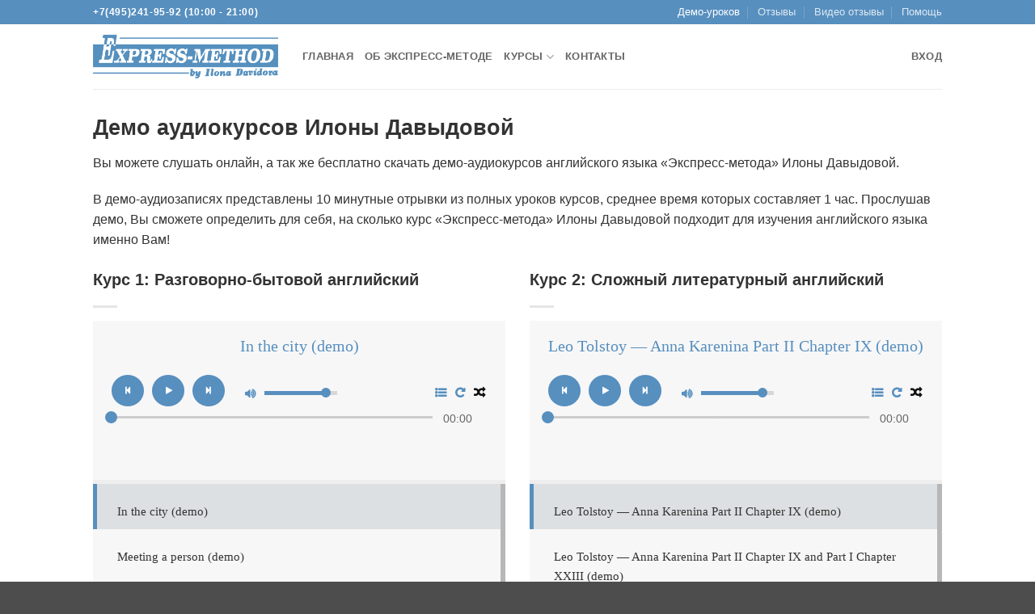

--- FILE ---
content_type: text/html; charset=UTF-8
request_url: https://ilonadavidova.com/demo/
body_size: 15597
content:
<!DOCTYPE html>
<html dir="ltr" lang="ru-RU" class="loading-site no-js">
<head>
	<meta charset="UTF-8" />
	<link rel="profile" href="http://gmpg.org/xfn/11" />
	<link rel="pingback" href="https://ilonadavidova.com/xmlrpc.php" />

	<script>(function(html){html.className = html.className.replace(/\bno-js\b/,'js')})(document.documentElement);</script>
<title>Демо аудиокурсов Илоны Давыдовой | Экспресс-метод Илоны Давыдовой</title>

		<!-- All in One SEO 4.9.3 - aioseo.com -->
	<meta name="description" content="Вы можете слушать онлайн, а так же бесплатно скачать демо аудиокурсов английского языка «Экспресс-метода» Илоны Давыдовой. Прослушав демо, Вы сможете определить" />
	<meta name="robots" content="max-image-preview:large" />
	<link rel="canonical" href="https://ilonadavidova.com/demo/" />
	<meta name="generator" content="All in One SEO (AIOSEO) 4.9.3" />
		<script type="application/ld+json" class="aioseo-schema">
			{"@context":"https:\/\/schema.org","@graph":[{"@type":"BreadcrumbList","@id":"https:\/\/ilonadavidova.com\/demo\/#breadcrumblist","itemListElement":[{"@type":"ListItem","@id":"https:\/\/ilonadavidova.com#listItem","position":1,"name":"Home","item":"https:\/\/ilonadavidova.com","nextItem":{"@type":"ListItem","@id":"https:\/\/ilonadavidova.com\/demo\/#listItem","name":"\u0414\u0435\u043c\u043e-\u0443\u0440\u043e\u043a\u043e\u0432"}},{"@type":"ListItem","@id":"https:\/\/ilonadavidova.com\/demo\/#listItem","position":2,"name":"\u0414\u0435\u043c\u043e-\u0443\u0440\u043e\u043a\u043e\u0432","previousItem":{"@type":"ListItem","@id":"https:\/\/ilonadavidova.com#listItem","name":"Home"}}]},{"@type":"Organization","@id":"https:\/\/ilonadavidova.com\/#organization","name":"\u042d\u043a\u0441\u043f\u0440\u0435\u0441\u0441-\u043c\u0435\u0442\u043e\u0434 \u0418\u043b\u043e\u043d\u044b \u0414\u0430\u0432\u044b\u0434\u043e\u0432\u043e\u0439","description":"\u0421\u043a\u043e\u0440\u043e\u0441\u0442\u043d\u043e\u0435 \u0438\u0437\u0443\u0447\u0435\u043d\u0438\u0435 \u0430\u043d\u0433\u043b\u0438\u0439\u0441\u043a\u043e\u0433\u043e \u044f\u0437\u044b\u043a\u0430","url":"https:\/\/ilonadavidova.com\/","telephone":"+78002342202","logo":{"@type":"ImageObject","url":"https:\/\/ilonadavidova.com\/wp-content\/uploads\/2019\/04\/Logo-Express-method-Inc.png","@id":"https:\/\/ilonadavidova.com\/demo\/#organizationLogo","width":450,"height":107,"caption":"\u041b\u043e\u0433\u043e\u0442\u0438\u043f \u042d\u043a\u0441\u043f\u0440\u0435\u0441\u0441-\u043c\u0435\u0442\u043e\u0434\u0430 \u0418\u043b\u043e\u043d\u044b \u0414\u0430\u0432\u044b\u0434\u043e\u0432\u043e\u0439"},"image":{"@id":"https:\/\/ilonadavidova.com\/demo\/#organizationLogo"}},{"@type":"WebPage","@id":"https:\/\/ilonadavidova.com\/demo\/#webpage","url":"https:\/\/ilonadavidova.com\/demo\/","name":"\u0414\u0435\u043c\u043e \u0430\u0443\u0434\u0438\u043e\u043a\u0443\u0440\u0441\u043e\u0432 \u0418\u043b\u043e\u043d\u044b \u0414\u0430\u0432\u044b\u0434\u043e\u0432\u043e\u0439 | \u042d\u043a\u0441\u043f\u0440\u0435\u0441\u0441-\u043c\u0435\u0442\u043e\u0434 \u0418\u043b\u043e\u043d\u044b \u0414\u0430\u0432\u044b\u0434\u043e\u0432\u043e\u0439","description":"\u0412\u044b \u043c\u043e\u0436\u0435\u0442\u0435 \u0441\u043b\u0443\u0448\u0430\u0442\u044c \u043e\u043d\u043b\u0430\u0439\u043d, \u0430 \u0442\u0430\u043a \u0436\u0435 \u0431\u0435\u0441\u043f\u043b\u0430\u0442\u043d\u043e \u0441\u043a\u0430\u0447\u0430\u0442\u044c \u0434\u0435\u043c\u043e \u0430\u0443\u0434\u0438\u043e\u043a\u0443\u0440\u0441\u043e\u0432 \u0430\u043d\u0433\u043b\u0438\u0439\u0441\u043a\u043e\u0433\u043e \u044f\u0437\u044b\u043a\u0430 \u00ab\u042d\u043a\u0441\u043f\u0440\u0435\u0441\u0441-\u043c\u0435\u0442\u043e\u0434\u0430\u00bb \u0418\u043b\u043e\u043d\u044b \u0414\u0430\u0432\u044b\u0434\u043e\u0432\u043e\u0439. \u041f\u0440\u043e\u0441\u043b\u0443\u0448\u0430\u0432 \u0434\u0435\u043c\u043e, \u0412\u044b \u0441\u043c\u043e\u0436\u0435\u0442\u0435 \u043e\u043f\u0440\u0435\u0434\u0435\u043b\u0438\u0442\u044c","inLanguage":"ru-RU","isPartOf":{"@id":"https:\/\/ilonadavidova.com\/#website"},"breadcrumb":{"@id":"https:\/\/ilonadavidova.com\/demo\/#breadcrumblist"},"datePublished":"2016-10-10T12:22:35+03:00","dateModified":"2025-07-27T20:56:10+03:00"},{"@type":"WebSite","@id":"https:\/\/ilonadavidova.com\/#website","url":"https:\/\/ilonadavidova.com\/","name":"\u042d\u043a\u0441\u043f\u0440\u0435\u0441\u0441-\u043c\u0435\u0442\u043e\u0434 \u0418\u043b\u043e\u043d\u044b \u0414\u0430\u0432\u044b\u0434\u043e\u0432\u043e\u0439","description":"\u0421\u043a\u043e\u0440\u043e\u0441\u0442\u043d\u043e\u0435 \u0438\u0437\u0443\u0447\u0435\u043d\u0438\u0435 \u0430\u043d\u0433\u043b\u0438\u0439\u0441\u043a\u043e\u0433\u043e \u044f\u0437\u044b\u043a\u0430","inLanguage":"ru-RU","publisher":{"@id":"https:\/\/ilonadavidova.com\/#organization"}}]}
		</script>
		<!-- All in One SEO -->

<meta name="viewport" content="width=device-width, initial-scale=1" /><link rel='dns-prefetch' href='//maxcdn.bootstrapcdn.com' />
<link rel='prefetch' href='https://ilonadavidova.com/wp-content/themes/flatsome/assets/js/flatsome.js?ver=e2eddd6c228105dac048' />
<link rel='prefetch' href='https://ilonadavidova.com/wp-content/themes/flatsome/assets/js/chunk.slider.js?ver=3.20.4' />
<link rel='prefetch' href='https://ilonadavidova.com/wp-content/themes/flatsome/assets/js/chunk.popups.js?ver=3.20.4' />
<link rel='prefetch' href='https://ilonadavidova.com/wp-content/themes/flatsome/assets/js/chunk.tooltips.js?ver=3.20.4' />
<link rel='prefetch' href='https://ilonadavidova.com/wp-content/themes/flatsome/assets/js/woocommerce.js?ver=1c9be63d628ff7c3ff4c' />
<link rel="alternate" type="application/rss+xml" title="Экспресс-метод Илоны Давыдовой &raquo; Лента" href="https://ilonadavidova.com/feed/" />
<link rel="alternate" type="application/rss+xml" title="Экспресс-метод Илоны Давыдовой &raquo; Лента комментариев" href="https://ilonadavidova.com/comments/feed/" />
<link rel="alternate" title="oEmbed (JSON)" type="application/json+oembed" href="https://ilonadavidova.com/wp-json/oembed/1.0/embed?url=https%3A%2F%2Filonadavidova.com%2Fdemo%2F" />
<link rel="alternate" title="oEmbed (XML)" type="text/xml+oembed" href="https://ilonadavidova.com/wp-json/oembed/1.0/embed?url=https%3A%2F%2Filonadavidova.com%2Fdemo%2F&#038;format=xml" />
<style id='wp-img-auto-sizes-contain-inline-css' type='text/css'>
img:is([sizes=auto i],[sizes^="auto," i]){contain-intrinsic-size:3000px 1500px}
/*# sourceURL=wp-img-auto-sizes-contain-inline-css */
</style>
<style id='wp-emoji-styles-inline-css' type='text/css'>

	img.wp-smiley, img.emoji {
		display: inline !important;
		border: none !important;
		box-shadow: none !important;
		height: 1em !important;
		width: 1em !important;
		margin: 0 0.07em !important;
		vertical-align: -0.1em !important;
		background: none !important;
		padding: 0 !important;
	}
/*# sourceURL=wp-emoji-styles-inline-css */
</style>
<style id='wp-block-library-inline-css' type='text/css'>
:root{--wp-block-synced-color:#7a00df;--wp-block-synced-color--rgb:122,0,223;--wp-bound-block-color:var(--wp-block-synced-color);--wp-editor-canvas-background:#ddd;--wp-admin-theme-color:#007cba;--wp-admin-theme-color--rgb:0,124,186;--wp-admin-theme-color-darker-10:#006ba1;--wp-admin-theme-color-darker-10--rgb:0,107,160.5;--wp-admin-theme-color-darker-20:#005a87;--wp-admin-theme-color-darker-20--rgb:0,90,135;--wp-admin-border-width-focus:2px}@media (min-resolution:192dpi){:root{--wp-admin-border-width-focus:1.5px}}.wp-element-button{cursor:pointer}:root .has-very-light-gray-background-color{background-color:#eee}:root .has-very-dark-gray-background-color{background-color:#313131}:root .has-very-light-gray-color{color:#eee}:root .has-very-dark-gray-color{color:#313131}:root .has-vivid-green-cyan-to-vivid-cyan-blue-gradient-background{background:linear-gradient(135deg,#00d084,#0693e3)}:root .has-purple-crush-gradient-background{background:linear-gradient(135deg,#34e2e4,#4721fb 50%,#ab1dfe)}:root .has-hazy-dawn-gradient-background{background:linear-gradient(135deg,#faaca8,#dad0ec)}:root .has-subdued-olive-gradient-background{background:linear-gradient(135deg,#fafae1,#67a671)}:root .has-atomic-cream-gradient-background{background:linear-gradient(135deg,#fdd79a,#004a59)}:root .has-nightshade-gradient-background{background:linear-gradient(135deg,#330968,#31cdcf)}:root .has-midnight-gradient-background{background:linear-gradient(135deg,#020381,#2874fc)}:root{--wp--preset--font-size--normal:16px;--wp--preset--font-size--huge:42px}.has-regular-font-size{font-size:1em}.has-larger-font-size{font-size:2.625em}.has-normal-font-size{font-size:var(--wp--preset--font-size--normal)}.has-huge-font-size{font-size:var(--wp--preset--font-size--huge)}.has-text-align-center{text-align:center}.has-text-align-left{text-align:left}.has-text-align-right{text-align:right}.has-fit-text{white-space:nowrap!important}#end-resizable-editor-section{display:none}.aligncenter{clear:both}.items-justified-left{justify-content:flex-start}.items-justified-center{justify-content:center}.items-justified-right{justify-content:flex-end}.items-justified-space-between{justify-content:space-between}.screen-reader-text{border:0;clip-path:inset(50%);height:1px;margin:-1px;overflow:hidden;padding:0;position:absolute;width:1px;word-wrap:normal!important}.screen-reader-text:focus{background-color:#ddd;clip-path:none;color:#444;display:block;font-size:1em;height:auto;left:5px;line-height:normal;padding:15px 23px 14px;text-decoration:none;top:5px;width:auto;z-index:100000}html :where(.has-border-color){border-style:solid}html :where([style*=border-top-color]){border-top-style:solid}html :where([style*=border-right-color]){border-right-style:solid}html :where([style*=border-bottom-color]){border-bottom-style:solid}html :where([style*=border-left-color]){border-left-style:solid}html :where([style*=border-width]){border-style:solid}html :where([style*=border-top-width]){border-top-style:solid}html :where([style*=border-right-width]){border-right-style:solid}html :where([style*=border-bottom-width]){border-bottom-style:solid}html :where([style*=border-left-width]){border-left-style:solid}html :where(img[class*=wp-image-]){height:auto;max-width:100%}:where(figure){margin:0 0 1em}html :where(.is-position-sticky){--wp-admin--admin-bar--position-offset:var(--wp-admin--admin-bar--height,0px)}@media screen and (max-width:600px){html :where(.is-position-sticky){--wp-admin--admin-bar--position-offset:0px}}

/*# sourceURL=wp-block-library-inline-css */
</style><link rel='stylesheet' id='wc-blocks-style-css' href='https://ilonadavidova.com/wp-content/plugins/woocommerce/assets/client/blocks/wc-blocks.css?ver=wc-10.4.3' type='text/css' media='all' />
<style id='global-styles-inline-css' type='text/css'>
:root{--wp--preset--aspect-ratio--square: 1;--wp--preset--aspect-ratio--4-3: 4/3;--wp--preset--aspect-ratio--3-4: 3/4;--wp--preset--aspect-ratio--3-2: 3/2;--wp--preset--aspect-ratio--2-3: 2/3;--wp--preset--aspect-ratio--16-9: 16/9;--wp--preset--aspect-ratio--9-16: 9/16;--wp--preset--color--black: #000000;--wp--preset--color--cyan-bluish-gray: #abb8c3;--wp--preset--color--white: #ffffff;--wp--preset--color--pale-pink: #f78da7;--wp--preset--color--vivid-red: #cf2e2e;--wp--preset--color--luminous-vivid-orange: #ff6900;--wp--preset--color--luminous-vivid-amber: #fcb900;--wp--preset--color--light-green-cyan: #7bdcb5;--wp--preset--color--vivid-green-cyan: #00d084;--wp--preset--color--pale-cyan-blue: #8ed1fc;--wp--preset--color--vivid-cyan-blue: #0693e3;--wp--preset--color--vivid-purple: #9b51e0;--wp--preset--color--primary: #578fbf;--wp--preset--color--secondary: #C05530;--wp--preset--color--success: #627D47;--wp--preset--color--alert: #b20000;--wp--preset--gradient--vivid-cyan-blue-to-vivid-purple: linear-gradient(135deg,rgb(6,147,227) 0%,rgb(155,81,224) 100%);--wp--preset--gradient--light-green-cyan-to-vivid-green-cyan: linear-gradient(135deg,rgb(122,220,180) 0%,rgb(0,208,130) 100%);--wp--preset--gradient--luminous-vivid-amber-to-luminous-vivid-orange: linear-gradient(135deg,rgb(252,185,0) 0%,rgb(255,105,0) 100%);--wp--preset--gradient--luminous-vivid-orange-to-vivid-red: linear-gradient(135deg,rgb(255,105,0) 0%,rgb(207,46,46) 100%);--wp--preset--gradient--very-light-gray-to-cyan-bluish-gray: linear-gradient(135deg,rgb(238,238,238) 0%,rgb(169,184,195) 100%);--wp--preset--gradient--cool-to-warm-spectrum: linear-gradient(135deg,rgb(74,234,220) 0%,rgb(151,120,209) 20%,rgb(207,42,186) 40%,rgb(238,44,130) 60%,rgb(251,105,98) 80%,rgb(254,248,76) 100%);--wp--preset--gradient--blush-light-purple: linear-gradient(135deg,rgb(255,206,236) 0%,rgb(152,150,240) 100%);--wp--preset--gradient--blush-bordeaux: linear-gradient(135deg,rgb(254,205,165) 0%,rgb(254,45,45) 50%,rgb(107,0,62) 100%);--wp--preset--gradient--luminous-dusk: linear-gradient(135deg,rgb(255,203,112) 0%,rgb(199,81,192) 50%,rgb(65,88,208) 100%);--wp--preset--gradient--pale-ocean: linear-gradient(135deg,rgb(255,245,203) 0%,rgb(182,227,212) 50%,rgb(51,167,181) 100%);--wp--preset--gradient--electric-grass: linear-gradient(135deg,rgb(202,248,128) 0%,rgb(113,206,126) 100%);--wp--preset--gradient--midnight: linear-gradient(135deg,rgb(2,3,129) 0%,rgb(40,116,252) 100%);--wp--preset--font-size--small: 13px;--wp--preset--font-size--medium: 20px;--wp--preset--font-size--large: 36px;--wp--preset--font-size--x-large: 42px;--wp--preset--spacing--20: 0.44rem;--wp--preset--spacing--30: 0.67rem;--wp--preset--spacing--40: 1rem;--wp--preset--spacing--50: 1.5rem;--wp--preset--spacing--60: 2.25rem;--wp--preset--spacing--70: 3.38rem;--wp--preset--spacing--80: 5.06rem;--wp--preset--shadow--natural: 6px 6px 9px rgba(0, 0, 0, 0.2);--wp--preset--shadow--deep: 12px 12px 50px rgba(0, 0, 0, 0.4);--wp--preset--shadow--sharp: 6px 6px 0px rgba(0, 0, 0, 0.2);--wp--preset--shadow--outlined: 6px 6px 0px -3px rgb(255, 255, 255), 6px 6px rgb(0, 0, 0);--wp--preset--shadow--crisp: 6px 6px 0px rgb(0, 0, 0);}:where(body) { margin: 0; }.wp-site-blocks > .alignleft { float: left; margin-right: 2em; }.wp-site-blocks > .alignright { float: right; margin-left: 2em; }.wp-site-blocks > .aligncenter { justify-content: center; margin-left: auto; margin-right: auto; }:where(.is-layout-flex){gap: 0.5em;}:where(.is-layout-grid){gap: 0.5em;}.is-layout-flow > .alignleft{float: left;margin-inline-start: 0;margin-inline-end: 2em;}.is-layout-flow > .alignright{float: right;margin-inline-start: 2em;margin-inline-end: 0;}.is-layout-flow > .aligncenter{margin-left: auto !important;margin-right: auto !important;}.is-layout-constrained > .alignleft{float: left;margin-inline-start: 0;margin-inline-end: 2em;}.is-layout-constrained > .alignright{float: right;margin-inline-start: 2em;margin-inline-end: 0;}.is-layout-constrained > .aligncenter{margin-left: auto !important;margin-right: auto !important;}.is-layout-constrained > :where(:not(.alignleft):not(.alignright):not(.alignfull)){margin-left: auto !important;margin-right: auto !important;}body .is-layout-flex{display: flex;}.is-layout-flex{flex-wrap: wrap;align-items: center;}.is-layout-flex > :is(*, div){margin: 0;}body .is-layout-grid{display: grid;}.is-layout-grid > :is(*, div){margin: 0;}body{padding-top: 0px;padding-right: 0px;padding-bottom: 0px;padding-left: 0px;}a:where(:not(.wp-element-button)){text-decoration: none;}:root :where(.wp-element-button, .wp-block-button__link){background-color: #32373c;border-width: 0;color: #fff;font-family: inherit;font-size: inherit;font-style: inherit;font-weight: inherit;letter-spacing: inherit;line-height: inherit;padding-top: calc(0.667em + 2px);padding-right: calc(1.333em + 2px);padding-bottom: calc(0.667em + 2px);padding-left: calc(1.333em + 2px);text-decoration: none;text-transform: inherit;}.has-black-color{color: var(--wp--preset--color--black) !important;}.has-cyan-bluish-gray-color{color: var(--wp--preset--color--cyan-bluish-gray) !important;}.has-white-color{color: var(--wp--preset--color--white) !important;}.has-pale-pink-color{color: var(--wp--preset--color--pale-pink) !important;}.has-vivid-red-color{color: var(--wp--preset--color--vivid-red) !important;}.has-luminous-vivid-orange-color{color: var(--wp--preset--color--luminous-vivid-orange) !important;}.has-luminous-vivid-amber-color{color: var(--wp--preset--color--luminous-vivid-amber) !important;}.has-light-green-cyan-color{color: var(--wp--preset--color--light-green-cyan) !important;}.has-vivid-green-cyan-color{color: var(--wp--preset--color--vivid-green-cyan) !important;}.has-pale-cyan-blue-color{color: var(--wp--preset--color--pale-cyan-blue) !important;}.has-vivid-cyan-blue-color{color: var(--wp--preset--color--vivid-cyan-blue) !important;}.has-vivid-purple-color{color: var(--wp--preset--color--vivid-purple) !important;}.has-primary-color{color: var(--wp--preset--color--primary) !important;}.has-secondary-color{color: var(--wp--preset--color--secondary) !important;}.has-success-color{color: var(--wp--preset--color--success) !important;}.has-alert-color{color: var(--wp--preset--color--alert) !important;}.has-black-background-color{background-color: var(--wp--preset--color--black) !important;}.has-cyan-bluish-gray-background-color{background-color: var(--wp--preset--color--cyan-bluish-gray) !important;}.has-white-background-color{background-color: var(--wp--preset--color--white) !important;}.has-pale-pink-background-color{background-color: var(--wp--preset--color--pale-pink) !important;}.has-vivid-red-background-color{background-color: var(--wp--preset--color--vivid-red) !important;}.has-luminous-vivid-orange-background-color{background-color: var(--wp--preset--color--luminous-vivid-orange) !important;}.has-luminous-vivid-amber-background-color{background-color: var(--wp--preset--color--luminous-vivid-amber) !important;}.has-light-green-cyan-background-color{background-color: var(--wp--preset--color--light-green-cyan) !important;}.has-vivid-green-cyan-background-color{background-color: var(--wp--preset--color--vivid-green-cyan) !important;}.has-pale-cyan-blue-background-color{background-color: var(--wp--preset--color--pale-cyan-blue) !important;}.has-vivid-cyan-blue-background-color{background-color: var(--wp--preset--color--vivid-cyan-blue) !important;}.has-vivid-purple-background-color{background-color: var(--wp--preset--color--vivid-purple) !important;}.has-primary-background-color{background-color: var(--wp--preset--color--primary) !important;}.has-secondary-background-color{background-color: var(--wp--preset--color--secondary) !important;}.has-success-background-color{background-color: var(--wp--preset--color--success) !important;}.has-alert-background-color{background-color: var(--wp--preset--color--alert) !important;}.has-black-border-color{border-color: var(--wp--preset--color--black) !important;}.has-cyan-bluish-gray-border-color{border-color: var(--wp--preset--color--cyan-bluish-gray) !important;}.has-white-border-color{border-color: var(--wp--preset--color--white) !important;}.has-pale-pink-border-color{border-color: var(--wp--preset--color--pale-pink) !important;}.has-vivid-red-border-color{border-color: var(--wp--preset--color--vivid-red) !important;}.has-luminous-vivid-orange-border-color{border-color: var(--wp--preset--color--luminous-vivid-orange) !important;}.has-luminous-vivid-amber-border-color{border-color: var(--wp--preset--color--luminous-vivid-amber) !important;}.has-light-green-cyan-border-color{border-color: var(--wp--preset--color--light-green-cyan) !important;}.has-vivid-green-cyan-border-color{border-color: var(--wp--preset--color--vivid-green-cyan) !important;}.has-pale-cyan-blue-border-color{border-color: var(--wp--preset--color--pale-cyan-blue) !important;}.has-vivid-cyan-blue-border-color{border-color: var(--wp--preset--color--vivid-cyan-blue) !important;}.has-vivid-purple-border-color{border-color: var(--wp--preset--color--vivid-purple) !important;}.has-primary-border-color{border-color: var(--wp--preset--color--primary) !important;}.has-secondary-border-color{border-color: var(--wp--preset--color--secondary) !important;}.has-success-border-color{border-color: var(--wp--preset--color--success) !important;}.has-alert-border-color{border-color: var(--wp--preset--color--alert) !important;}.has-vivid-cyan-blue-to-vivid-purple-gradient-background{background: var(--wp--preset--gradient--vivid-cyan-blue-to-vivid-purple) !important;}.has-light-green-cyan-to-vivid-green-cyan-gradient-background{background: var(--wp--preset--gradient--light-green-cyan-to-vivid-green-cyan) !important;}.has-luminous-vivid-amber-to-luminous-vivid-orange-gradient-background{background: var(--wp--preset--gradient--luminous-vivid-amber-to-luminous-vivid-orange) !important;}.has-luminous-vivid-orange-to-vivid-red-gradient-background{background: var(--wp--preset--gradient--luminous-vivid-orange-to-vivid-red) !important;}.has-very-light-gray-to-cyan-bluish-gray-gradient-background{background: var(--wp--preset--gradient--very-light-gray-to-cyan-bluish-gray) !important;}.has-cool-to-warm-spectrum-gradient-background{background: var(--wp--preset--gradient--cool-to-warm-spectrum) !important;}.has-blush-light-purple-gradient-background{background: var(--wp--preset--gradient--blush-light-purple) !important;}.has-blush-bordeaux-gradient-background{background: var(--wp--preset--gradient--blush-bordeaux) !important;}.has-luminous-dusk-gradient-background{background: var(--wp--preset--gradient--luminous-dusk) !important;}.has-pale-ocean-gradient-background{background: var(--wp--preset--gradient--pale-ocean) !important;}.has-electric-grass-gradient-background{background: var(--wp--preset--gradient--electric-grass) !important;}.has-midnight-gradient-background{background: var(--wp--preset--gradient--midnight) !important;}.has-small-font-size{font-size: var(--wp--preset--font-size--small) !important;}.has-medium-font-size{font-size: var(--wp--preset--font-size--medium) !important;}.has-large-font-size{font-size: var(--wp--preset--font-size--large) !important;}.has-x-large-font-size{font-size: var(--wp--preset--font-size--x-large) !important;}
/*# sourceURL=global-styles-inline-css */
</style>

<link rel='stylesheet' id='apwpultimate-jplayer-style-css' href='https://ilonadavidova.com/wp-content/plugins/audio-player-with-playlist-ultimate/assets/css/jplayer.blue.monday.min.css?ver=1.3.3' type='text/css' media='all' />
<link rel='stylesheet' id='apwpultimate-public-style-css' href='https://ilonadavidova.com/wp-content/plugins/audio-player-with-playlist-ultimate/assets/css/apwpultimate-public-style.css?ver=1.3.3' type='text/css' media='all' />
<link rel='stylesheet' id='apwpultimate-font-awesome-css' href='https://maxcdn.bootstrapcdn.com/font-awesome/4.7.0/css/font-awesome.min.css?ver=1.3.3' type='text/css' media='all' />
<link rel='stylesheet' id='contact-form-7-css' href='https://ilonadavidova.com/wp-content/plugins/contact-form-7/includes/css/styles.css?ver=6.1.4' type='text/css' media='all' />
<style id='woocommerce-inline-inline-css' type='text/css'>
.woocommerce form .form-row .required { visibility: visible; }
/*# sourceURL=woocommerce-inline-inline-css */
</style>
<link rel='stylesheet' id='flatsome-main-css' href='https://ilonadavidova.com/wp-content/themes/flatsome/assets/css/flatsome.css?ver=3.20.4' type='text/css' media='all' />
<style id='flatsome-main-inline-css' type='text/css'>
@font-face {
				font-family: "fl-icons";
				font-display: block;
				src: url(https://ilonadavidova.com/wp-content/themes/flatsome/assets/css/icons/fl-icons.eot?v=3.20.4);
				src:
					url(https://ilonadavidova.com/wp-content/themes/flatsome/assets/css/icons/fl-icons.eot#iefix?v=3.20.4) format("embedded-opentype"),
					url(https://ilonadavidova.com/wp-content/themes/flatsome/assets/css/icons/fl-icons.woff2?v=3.20.4) format("woff2"),
					url(https://ilonadavidova.com/wp-content/themes/flatsome/assets/css/icons/fl-icons.ttf?v=3.20.4) format("truetype"),
					url(https://ilonadavidova.com/wp-content/themes/flatsome/assets/css/icons/fl-icons.woff?v=3.20.4) format("woff"),
					url(https://ilonadavidova.com/wp-content/themes/flatsome/assets/css/icons/fl-icons.svg?v=3.20.4#fl-icons) format("svg");
			}
/*# sourceURL=flatsome-main-inline-css */
</style>
<link rel='stylesheet' id='flatsome-shop-css' href='https://ilonadavidova.com/wp-content/themes/flatsome/assets/css/flatsome-shop.css?ver=3.20.4' type='text/css' media='all' />
<link rel='stylesheet' id='flatsome-style-css' href='https://ilonadavidova.com/wp-content/themes/ilonadavidova/style.css?ver=3.0' type='text/css' media='all' />
<script type="text/javascript" src="https://ilonadavidova.com/wp-includes/js/jquery/jquery.min.js?ver=3.7.1" id="jquery-core-js"></script>
<script type="text/javascript" src="https://ilonadavidova.com/wp-includes/js/jquery/jquery-migrate.min.js?ver=3.4.1" id="jquery-migrate-js"></script>
<script type="text/javascript" src="https://ilonadavidova.com/wp-content/plugins/woocommerce/assets/js/jquery-blockui/jquery.blockUI.min.js?ver=2.7.0-wc.10.4.3" id="wc-jquery-blockui-js" data-wp-strategy="defer"></script>
<script type="text/javascript" id="wc-add-to-cart-js-extra">
/* <![CDATA[ */
var wc_add_to_cart_params = {"ajax_url":"/wp-admin/admin-ajax.php","wc_ajax_url":"/?wc-ajax=%%endpoint%%","i18n_view_cart":"\u041f\u0440\u043e\u0441\u043c\u043e\u0442\u0440 \u043a\u043e\u0440\u0437\u0438\u043d\u044b","cart_url":"https://ilonadavidova.com/cart/","is_cart":"","cart_redirect_after_add":"no"};
//# sourceURL=wc-add-to-cart-js-extra
/* ]]> */
</script>
<script type="text/javascript" src="https://ilonadavidova.com/wp-content/plugins/woocommerce/assets/js/frontend/add-to-cart.min.js?ver=10.4.3" id="wc-add-to-cart-js" defer="defer" data-wp-strategy="defer"></script>
<script type="text/javascript" src="https://ilonadavidova.com/wp-content/plugins/woocommerce/assets/js/js-cookie/js.cookie.min.js?ver=2.1.4-wc.10.4.3" id="wc-js-cookie-js" data-wp-strategy="defer"></script>
<link rel="https://api.w.org/" href="https://ilonadavidova.com/wp-json/" /><link rel="alternate" title="JSON" type="application/json" href="https://ilonadavidova.com/wp-json/wp/v2/pages/428" /><link rel="EditURI" type="application/rsd+xml" title="RSD" href="https://ilonadavidova.com/xmlrpc.php?rsd" />

<link rel='shortlink' href='https://ilonadavidova.com/?p=428' />


<!-- Saphali Lite Version -->
<meta name="generator" content="Saphali Lite 2.0.0" />


		<!-- Yandex.Metrika counter --> <script type="text/javascript" > (function(m,e,t,r,i,k,a){m[i]=m[i]||function(){(m[i].a=m[i].a||[]).push(arguments)}; m[i].l=1*new Date();k=e.createElement(t),a=e.getElementsByTagName(t)[0],k.async=1,k.src=r,a.parentNode.insertBefore(k,a)}) (window, document, "script", "https://mc.yandex.ru/metrika/tag.js", "ym"); ym(16479493, "init", { clickmap:true, trackLinks:true, accurateTrackBounce:true, webvisor:true }); </script><!-- /Yandex.Metrika counter -->
    	<noscript><style>.woocommerce-product-gallery{ opacity: 1 !important; }</style></noscript>
	<style type="text/css">
.apwp-audio-player-wrp .controller-common, .apwp-audio-player-wrp .jp-play-bar, .apwp-audio-player-wrp .jp-volume-bar-value, .apwp-audio-player-wrp div.jp-type-playlist div.jp-playlist li.jp-playlist-current::before{background-color:#578fbf;}.apwp-audio-player-wrp div.jp-type-playlist div.jp-playlist a.jp-playlist-current, .apwp-audio-player-wrp div.jp-type-playlist div.jp-playlist a:hover, .apwp-audio-player-wrp .jp-state-looped .jp-repeat::before, .apwp-audio-player-wrp .playlist-btn.active::before, .apwp-audio-player-wrp .jp-state-shuffled .jp-shuffle::before{color:#578fbf;}.apwp-audio-player-wrp .playlist-block, .apwp-audio-player-wrp .playlist-block-style-two, .apwp-audio-player-wrp .jp-playlist.playlist-block{background:#f7f7f7;}div.jp-type-playlist div.jp-playlist a{color:#000000;}.apwp-audio-player-wrp .album-art-block .jp-title{color:#ffffff;background-color:#000000,0.33);font-size:22px;}.apwp-audio-player-wrp .jp-playlist-item h4{font-size:18px;}.jp-video .jp-progress .jp-play-bar:before, .jp-type-single .jp-progress .jp-play-bar:before, .jp-volume-bar-value::before,.apwp-jplayer-design-overide .jp-type-single .jp-details, .apwp-jplayer-design-overide .controller-common, .apwp-jplayer-design-overide .jp-play-bar, .jp-volume-bar-value, .apwp-jplayer-design-overide .jp-state-playing .jp-play{background:#578fbf;}.apwp-jplayer-design-overide .jp-state-looped .jp-repeat::before, .apwp-jplayer-design-overide .jp-volume-controls button::before{color:#578fbf;}.jp-details .jp-title {color:#ffffff;font-size:22px;}
</style>
<link rel="icon" href="https://ilonadavidova.com/wp-content/uploads/2019/04/cropped-favicon-1-1-32x32.png" sizes="32x32" />
<link rel="icon" href="https://ilonadavidova.com/wp-content/uploads/2019/04/cropped-favicon-1-1-192x192.png" sizes="192x192" />
<link rel="apple-touch-icon" href="https://ilonadavidova.com/wp-content/uploads/2019/04/cropped-favicon-1-1-180x180.png" />
<meta name="msapplication-TileImage" content="https://ilonadavidova.com/wp-content/uploads/2019/04/cropped-favicon-1-1-270x270.png" />
<style id="custom-css" type="text/css">:root {--primary-color: #578fbf;--fs-color-primary: #578fbf;--fs-color-secondary: #C05530;--fs-color-success: #627D47;--fs-color-alert: #b20000;--fs-color-base: #333333;--fs-experimental-link-color: #4d85b6;--fs-experimental-link-color-hover: #111;}.tooltipster-base {--tooltip-color: #fff;--tooltip-bg-color: #000;}.off-canvas-right .mfp-content, .off-canvas-left .mfp-content {--drawer-width: 300px;}.off-canvas .mfp-content.off-canvas-cart {--drawer-width: 360px;}.header-main{height: 80px}#logo img{max-height: 80px}#logo{width:229px;}.header-bottom{min-height: 55px}.header-top{min-height: 30px}.transparent .header-main{height: 90px}.transparent #logo img{max-height: 90px}.has-transparent + .page-title:first-of-type,.has-transparent + #main > .page-title,.has-transparent + #main > div > .page-title,.has-transparent + #main .page-header-wrapper:first-of-type .page-title{padding-top: 120px;}.header.show-on-scroll,.stuck .header-main{height:70px!important}.stuck #logo img{max-height: 70px!important}.header-bottom {background-color: #f1f1f1}@media (max-width: 549px) {.header-main{height: 70px}#logo img{max-height: 70px}}h1,h2,h3,h4,h5,h6,.heading-font{color: #333333;}@media screen and (min-width: 550px){.products .box-vertical .box-image{min-width: 247px!important;width: 247px!important;}}.page-title-small + main .product-container > .row{padding-top:0;}.nav-vertical-fly-out > li + li {border-top-width: 1px; border-top-style: solid;}/* Custom CSS */.add_to_wishlist {display:none}.label-new.menu-item > a:after{content:"Новое";}.label-hot.menu-item > a:after{content:"Горячее предложение";}.label-sale.menu-item > a:after{content:"Распродажа";}.label-popular.menu-item > a:after{content:"Самые популярные";}</style><style id="kirki-inline-styles"></style></head>

<body class="wp-singular page-template-default page page-id-428 wp-theme-flatsome wp-child-theme-ilonadavidova theme-flatsome woocommerce-no-js lightbox nav-dropdown-has-arrow nav-dropdown-has-shadow nav-dropdown-has-border catalog-mode">


<a class="skip-link screen-reader-text" href="#main">Skip to content</a>

<div id="wrapper">

	
	<header id="header" class="header has-sticky sticky-jump">
		<div class="header-wrapper">
			<div id="top-bar" class="header-top hide-for-sticky nav-dark">
    <div class="flex-row container">
      <div class="flex-col hide-for-medium flex-left">
          <ul class="nav nav-left medium-nav-center nav-small  nav-divided">
              <li class="html custom html_topbar_left"><strong class="uppercase header-phone"><a href="tel:+74992419592">+7(495)241-95-92</a> (10:00 - 21:00)</strong></li>          </ul>
      </div>

      <div class="flex-col hide-for-medium flex-center">
          <ul class="nav nav-center nav-small  nav-divided">
                        </ul>
      </div>

      <div class="flex-col hide-for-medium flex-right">
         <ul class="nav top-bar-nav nav-right nav-small  nav-divided">
              <li id="menu-item-477" class="menu-item menu-item-type-post_type menu-item-object-page current-menu-item page_item page-item-428 current_page_item menu-item-477 active menu-item-design-default"><a href="https://ilonadavidova.com/demo/" aria-current="page" class="nav-top-link">Демо-уроков</a></li>
<li id="menu-item-480" class="menu-item menu-item-type-post_type menu-item-object-page menu-item-480 menu-item-design-default"><a href="https://ilonadavidova.com/reviews/" class="nav-top-link">Отзывы</a></li>
<li id="menu-item-478" class="menu-item menu-item-type-post_type menu-item-object-page menu-item-478 menu-item-design-default"><a href="https://ilonadavidova.com/video/" class="nav-top-link">Видео отзывы</a></li>
<li id="menu-item-479" class="menu-item menu-item-type-post_type menu-item-object-page menu-item-479 menu-item-design-default"><a href="https://ilonadavidova.com/help/" class="nav-top-link">Помощь</a></li>
          </ul>
      </div>

            <div class="flex-col show-for-medium flex-grow">
          <ul class="nav nav-center nav-small mobile-nav  nav-divided">
              <li class="html custom html_topbar_left"><strong class="uppercase header-phone"><a href="tel:+74992419592">+7(495)241-95-92</a> (10:00 - 21:00)</strong></li>          </ul>
      </div>
      
    </div>
</div>
<div id="masthead" class="header-main ">
      <div class="header-inner flex-row container logo-left medium-logo-center" role="navigation">

          <!-- Logo -->
          <div id="logo" class="flex-col logo">
            
<!-- Header logo -->
<a href="https://ilonadavidova.com/" title="Экспресс-метод Илоны Давыдовой - Скоростное изучение английского языка" rel="home">
		<img width="450" height="107" src="https://ilonadavidova.com/wp-content/uploads/2019/04/Logo-Express-method-Inc.png" class="header_logo header-logo" alt="Экспресс-метод Илоны Давыдовой"/><img  width="450" height="107" src="https://ilonadavidova.com/wp-content/uploads/2019/04/Logo-Express-method-Inc.png" class="header-logo-dark" alt="Экспресс-метод Илоны Давыдовой"/></a>
          </div>

          <!-- Mobile Left Elements -->
          <div class="flex-col show-for-medium flex-left">
            <ul class="mobile-nav nav nav-left ">
              <li class="nav-icon has-icon">
			<a href="#" class="is-small" data-open="#main-menu" data-pos="left" data-bg="main-menu-overlay" role="button" aria-label="Menu" aria-controls="main-menu" aria-expanded="false" aria-haspopup="dialog" data-flatsome-role-button>
			<i class="icon-menu" aria-hidden="true"></i>					</a>
	</li>
            </ul>
          </div>

          <!-- Left Elements -->
          <div class="flex-col hide-for-medium flex-left
            flex-grow">
            <ul class="header-nav header-nav-main nav nav-left  nav-uppercase" >
              <li id="menu-item-514" class="menu-item menu-item-type-post_type menu-item-object-page menu-item-home menu-item-514 menu-item-design-default"><a href="https://ilonadavidova.com/" class="nav-top-link">Главная</a></li>
<li id="menu-item-516" class="menu-item menu-item-type-post_type menu-item-object-page menu-item-516 menu-item-design-default"><a href="https://ilonadavidova.com/ob-ekspress-metode/" class="nav-top-link">Об Экспресс-методе</a></li>
<li id="menu-item-515" class="menu-item menu-item-type-post_type menu-item-object-page menu-item-has-children menu-item-515 menu-item-design-default has-dropdown"><a href="https://ilonadavidova.com/shop/" class="nav-top-link" aria-expanded="false" aria-haspopup="menu">Курсы<i class="icon-angle-down" aria-hidden="true"></i></a>
<ul class="sub-menu nav-dropdown nav-dropdown-default">
	<li id="menu-item-2272" class="menu-item menu-item-type-post_type menu-item-object-product menu-item-2272"><a href="https://ilonadavidova.com/shop/bitovoj-kurs-angliyskogo-yazyka/kurs-1-bitovoy-angliyskogo-yazyka/">Курс 1: Разговорно-бытовой английский</a></li>
	<li id="menu-item-2273" class="menu-item menu-item-type-post_type menu-item-object-product menu-item-2273"><a href="https://ilonadavidova.com/shop/slozhnyj-kurs-anglijskogo-yazyka/kurs2-eng/">Курс 2: Сложный литературный английский</a></li>
	<li id="menu-item-2274" class="menu-item menu-item-type-post_type menu-item-object-product menu-item-2274"><a href="https://ilonadavidova.com/shop/bitovoy-kurs-nemeckogo-yazyka/nemetskiy-ilona-davydova/">Курс 1: Разговорно-бытовой немецкий</a></li>
</ul>
</li>
<li id="menu-item-525" class="menu-item menu-item-type-post_type menu-item-object-page menu-item-525 menu-item-design-default"><a href="https://ilonadavidova.com/contact-us/" class="nav-top-link">Контакты</a></li>
            </ul>
          </div>

          <!-- Right Elements -->
          <div class="flex-col hide-for-medium flex-right">
            <ul class="header-nav header-nav-main nav nav-right  nav-uppercase">
              
<li class="account-item has-icon">

	<a href="https://ilonadavidova.com/my-account/" class="nav-top-link nav-top-not-logged-in is-small" title="Вход" role="button" data-open="#login-form-popup" aria-controls="login-form-popup" aria-expanded="false" aria-haspopup="dialog" data-flatsome-role-button>
					<span>
			Вход			</span>
				</a>




</li>
            </ul>
          </div>

          <!-- Mobile Right Elements -->
          <div class="flex-col show-for-medium flex-right">
            <ul class="mobile-nav nav nav-right ">
                          </ul>
          </div>

      </div>

            <div class="container"><div class="top-divider full-width"></div></div>
      </div>

<div class="header-bg-container fill"><div class="header-bg-image fill"></div><div class="header-bg-color fill"></div></div>		</div>
	</header>

	
	<main id="main" class="">
<div id="content" class="content-area page-wrapper" role="main">
	<div class="row row-main">
		<div class="large-12 col">
			<div class="col-inner">

				
									
						<h1>Демо аудиокурсов Илоны Давыдовой</h1>
<p>Вы можете слушать онлайн, а так же бесплатно скачать демо-аудиокурсов английского языка «Экспресс-метода» Илоны Давыдовой.</p>
<p>В демо-аудиозаписях представлены 10 минутные отрывки из полных уроков курсов, среднее время которых составляет 1 час. Прослушав демо, Вы сможете определить для себя, на сколько курс «Экспресс-метода» Илоны Давыдовой подходит для изучения английского языка именно Вам!</p>
<div class="row"  id="row-1986276226">

	<div id="col-1954145319" class="col medium-1/2 large-6"  >
				<div class="col-inner"  >
			
			
<div class="page-1-2-blocks">
<h3>Курс 1: Разговорно-бытовой английский</h3>
<div class="is-divider divider clearfix" ></div>
		<div id="apwp-audio-player-wrp-1" class="apwp-audio-player-wrp apwp-jplayer-design-overide apwpultimate-clearfix apwpultimate-layout-1" data-palyer="apwp-audio-player-1" data-id="1">				
<div class="player-main-block player-layout-grid-one jp-video apwp-audio-player-1-css-ance" aria-label="media player">
	<div class="jp-type-playlist">
		<div class="album-art-block">
			<div id="apwp-audio-player-1" class="apwp-audio-player jp-jplayer"></div>
			<div class="jp-details track-meta-info">
				<div class="jp-title" aria-label="title">&nbsp;</div>
			</div>
			<div class="overlay-one"></div>
		</div>
		<div class="jp-gui audio-controller-wrap">
			<div class="jp-video-play">
				<button class="jp-video-play-icon" tabindex="0">воспроизвести </button>
			</div>
			<div class="jp-interface">
				<div class="jp-controls">
					<button class="jp-previous controller-common" tabindex="0"></button>
					<button class="jp-play controller-common" tabindex="0"></button>
					<button class="jp-next controller-common" tabindex="0"></button>
				</div>
				<div class="jp-progress">
					<div class="jp-seek-bar">
						<div class="jp-play-bar"></div>
					</div>
				</div>
				<div class="duration-2">
					<span class="jp-current-time" aria-label="time">&nbsp;</span>
					<span class="divider">/</span>
					<span class="jp-duration" aria-label="duration">&nbsp;</span>
				</div>
				<div class="jp-controls-holder">
					<div class="jp-volume-controls">
						<button class="jp-mute" tabindex="0"></button>
						<div class="jp-volume-bar">
							<div class="jp-volume-bar-value"></div>
						</div>
					</div>
					<div class="jp-toggles">
						<button class="jp-shuffle" tabindex="0"></button>
						<button class="jp-repeat" tabindex="0"></button>
						 <button id="playListBtnOne" class="jp-playlist playlist-btn toggleBlock active" data-id="1"></button> 					</div>
				</div>
				<div class="jp-details">
				<div class="jp-title" aria-label="title">&nbsp;</div>
				</div>
			</div>
		</div>
					<div id="playListOne-1" class="jp-playlist playlist-block">
				<ul class="playlist duration-playlist">
					<!-- The method Playlist.displayPlaylist() uses this unordered list -->
					<li>&nbsp;</li>
				</ul>
			</div>
			</div>
</div>
			<div class="apwpultimate-conf apwpultimate-hide">{&quot;playlist&quot;:[{&quot;title&quot;:&quot;In the city (demo)&quot;,&quot;artist_name&quot;:&quot;&quot;,&quot;audio_file&quot;:&quot;https:\/\/ilonadavidova.com\/wp-content\/uploads\/audio_demo\/In-the-city-demo.mp3&quot;,&quot;poster_image&quot;:&quot;&quot;,&quot;duration&quot;:&quot;&quot;,&quot;playlistid&quot;:&quot;playlistid-1&quot;},{&quot;title&quot;:&quot;Meeting a person (demo)&quot;,&quot;artist_name&quot;:&quot;&quot;,&quot;audio_file&quot;:&quot;https:\/\/ilonadavidova.com\/wp-content\/uploads\/audio_demo\/Meeting-a-person-demo.mp3&quot;,&quot;poster_image&quot;:&quot;&quot;,&quot;duration&quot;:&quot;&quot;,&quot;playlistid&quot;:&quot;playlistid-1&quot;},{&quot;title&quot;:&quot;At the party (demo)&quot;,&quot;artist_name&quot;:&quot;&quot;,&quot;audio_file&quot;:&quot;https:\/\/ilonadavidova.com\/wp-content\/uploads\/audio_demo\/At-the-party-demo.mp3&quot;,&quot;poster_image&quot;:&quot;&quot;,&quot;duration&quot;:&quot;&quot;,&quot;playlistid&quot;:&quot;playlistid-1&quot;},{&quot;title&quot;:&quot;Weather Nature. Aparetment (demo)&quot;,&quot;artist_name&quot;:&quot;&quot;,&quot;audio_file&quot;:&quot;https:\/\/ilonadavidova.com\/wp-content\/uploads\/audio_demo\/Weather-Nature.-Aparetment-demo.mp3&quot;,&quot;poster_image&quot;:&quot;&quot;,&quot;duration&quot;:&quot;&quot;,&quot;playlistid&quot;:&quot;playlistid-1&quot;},{&quot;title&quot;:&quot;Love (demo)&quot;,&quot;artist_name&quot;:&quot;&quot;,&quot;audio_file&quot;:&quot;https:\/\/ilonadavidova.com\/wp-content\/uploads\/audio_demo\/Love-demo.mp3&quot;,&quot;poster_image&quot;:&quot;&quot;,&quot;duration&quot;:&quot;&quot;,&quot;playlistid&quot;:&quot;playlistid-1&quot;},{&quot;title&quot;:&quot;Shopping (demo)&quot;,&quot;artist_name&quot;:&quot;&quot;,&quot;audio_file&quot;:&quot;https:\/\/ilonadavidova.com\/wp-content\/uploads\/audio_demo\/Shopping-demo.mp3&quot;,&quot;poster_image&quot;:&quot;&quot;,&quot;duration&quot;:&quot;&quot;,&quot;playlistid&quot;:&quot;playlistid-1&quot;},{&quot;title&quot;:&quot;In the hospital. At the doctor&amp;#8217;s office (demo)&quot;,&quot;artist_name&quot;:&quot;&quot;,&quot;audio_file&quot;:&quot;https:\/\/ilonadavidova.com\/wp-content\/uploads\/audio_demo\/In-the-hospital.-At-the-doctors-office-demo.mp3&quot;,&quot;poster_image&quot;:&quot;&quot;,&quot;duration&quot;:&quot;&quot;,&quot;playlistid&quot;:&quot;playlistid-1&quot;},{&quot;title&quot;:&quot;College (demo)&quot;,&quot;artist_name&quot;:&quot;&quot;,&quot;audio_file&quot;:&quot;https:\/\/ilonadavidova.com\/wp-content\/uploads\/audio_demo\/College.mp3&quot;,&quot;poster_image&quot;:&quot;&quot;,&quot;duration&quot;:&quot;&quot;,&quot;playlistid&quot;:&quot;playlistid-1&quot;},{&quot;title&quot;:&quot;Appearance (demo)&quot;,&quot;artist_name&quot;:&quot;&quot;,&quot;audio_file&quot;:&quot;https:\/\/ilonadavidova.com\/wp-content\/uploads\/audio_demo\/Appearance-demo.mp3&quot;,&quot;poster_image&quot;:&quot;&quot;,&quot;duration&quot;:&quot;&quot;,&quot;playlistid&quot;:&quot;playlistid-1&quot;},{&quot;title&quot;:&quot;Human personality (demo)&quot;,&quot;artist_name&quot;:&quot;&quot;,&quot;audio_file&quot;:&quot;https:\/\/ilonadavidova.com\/wp-content\/uploads\/audio_demo\/Human-personality-demo.mp3&quot;,&quot;poster_image&quot;:&quot;&quot;,&quot;duration&quot;:&quot;&quot;,&quot;playlistid&quot;:&quot;playlistid-1&quot;}]}</div>		</div>	
<a href="https://ilonadavidova.com/demo/kurs-1" class="button primary is-primary is-medium" >
		<span>Скачать Курс 1</span>
	</a>

</div>
		</div>
					</div>

	

	<div id="col-1965964860" class="col medium-1/2 large-6"  >
				<div class="col-inner"  >
			
			
<div class="page-1-2-blocks">
<h3>Курс 2: Сложный литературный английский</h3>
<div class="is-divider divider clearfix" ></div>
		<div id="apwp-audio-player-wrp-2" class="apwp-audio-player-wrp apwp-jplayer-design-overide apwpultimate-clearfix apwpultimate-layout-1" data-palyer="apwp-audio-player-2" data-id="2">				
<div class="player-main-block player-layout-grid-one jp-video apwp-audio-player-2-css-ance" aria-label="media player">
	<div class="jp-type-playlist">
		<div class="album-art-block">
			<div id="apwp-audio-player-2" class="apwp-audio-player jp-jplayer"></div>
			<div class="jp-details track-meta-info">
				<div class="jp-title" aria-label="title">&nbsp;</div>
			</div>
			<div class="overlay-one"></div>
		</div>
		<div class="jp-gui audio-controller-wrap">
			<div class="jp-video-play">
				<button class="jp-video-play-icon" tabindex="0">воспроизвести </button>
			</div>
			<div class="jp-interface">
				<div class="jp-controls">
					<button class="jp-previous controller-common" tabindex="0"></button>
					<button class="jp-play controller-common" tabindex="0"></button>
					<button class="jp-next controller-common" tabindex="0"></button>
				</div>
				<div class="jp-progress">
					<div class="jp-seek-bar">
						<div class="jp-play-bar"></div>
					</div>
				</div>
				<div class="duration-2">
					<span class="jp-current-time" aria-label="time">&nbsp;</span>
					<span class="divider">/</span>
					<span class="jp-duration" aria-label="duration">&nbsp;</span>
				</div>
				<div class="jp-controls-holder">
					<div class="jp-volume-controls">
						<button class="jp-mute" tabindex="0"></button>
						<div class="jp-volume-bar">
							<div class="jp-volume-bar-value"></div>
						</div>
					</div>
					<div class="jp-toggles">
						<button class="jp-shuffle" tabindex="0"></button>
						<button class="jp-repeat" tabindex="0"></button>
						 <button id="playListBtnOne" class="jp-playlist playlist-btn toggleBlock active" data-id="2"></button> 					</div>
				</div>
				<div class="jp-details">
				<div class="jp-title" aria-label="title">&nbsp;</div>
				</div>
			</div>
		</div>
					<div id="playListOne-2" class="jp-playlist playlist-block">
				<ul class="playlist duration-playlist">
					<!-- The method Playlist.displayPlaylist() uses this unordered list -->
					<li>&nbsp;</li>
				</ul>
			</div>
			</div>
</div>
			<div class="apwpultimate-conf apwpultimate-hide">{&quot;playlist&quot;:[{&quot;title&quot;:&quot;Leo Tolstoy &amp;#8212; Anna Karenina Part II Chapter IX (demo)&quot;,&quot;artist_name&quot;:&quot;&quot;,&quot;audio_file&quot;:&quot;https:\/\/ilonadavidova.com\/wp-content\/uploads\/audio_demo\/Leo-Tolstoy-Anna-Karenina-Part-II-Chapter-IX-demo.mp3&quot;,&quot;poster_image&quot;:&quot;&quot;,&quot;duration&quot;:&quot;&quot;,&quot;playlistid&quot;:&quot;playlistid-2&quot;},{&quot;title&quot;:&quot;Leo Tolstoy &amp;#8212; Anna Karenina Part II Chapter IX and Part I Chapter XXIII (demo)&quot;,&quot;artist_name&quot;:&quot;&quot;,&quot;audio_file&quot;:&quot;https:\/\/ilonadavidova.com\/wp-content\/uploads\/audio_demo\/Leo-Tolstoy-Anna-Karenina-Part-II-Chapter-IX-and-Part-I-Chapter-XXIII-demo.mp3&quot;,&quot;poster_image&quot;:&quot;&quot;,&quot;duration&quot;:&quot;&quot;,&quot;playlistid&quot;:&quot;playlistid-2&quot;},{&quot;title&quot;:&quot;Leo Tolstoy &amp;#8212; Anna Karenina Part I Chapter XXIII (demo)&quot;,&quot;artist_name&quot;:&quot;&quot;,&quot;audio_file&quot;:&quot;https:\/\/ilonadavidova.com\/wp-content\/uploads\/audio_demo\/Leo-Tolstoy-Anna-Karenina-Part-I-Chapter-XXIII-demo.mp3&quot;,&quot;poster_image&quot;:&quot;&quot;,&quot;duration&quot;:&quot;&quot;,&quot;playlistid&quot;:&quot;playlistid-2&quot;},{&quot;title&quot;:&quot;Jerome Salinger &amp;#8212; Catcher In The Rye Part I Chapter I (demo)&quot;,&quot;artist_name&quot;:&quot;&quot;,&quot;audio_file&quot;:&quot;https:\/\/ilonadavidova.com\/wp-content\/uploads\/audio_demo\/Jerome-Salinger-Catcher-In-The-Rye-Part-I-Chapter-I-demo.mp3&quot;,&quot;poster_image&quot;:&quot;&quot;,&quot;duration&quot;:&quot;&quot;,&quot;playlistid&quot;:&quot;playlistid-2&quot;},{&quot;title&quot;:&quot;S. Esenin. Words Of Wisdom And Sayings (demo)&quot;,&quot;artist_name&quot;:&quot;&quot;,&quot;audio_file&quot;:&quot;https:\/\/ilonadavidova.com\/wp-content\/uploads\/audio_demo\/S.-Esenin.-Words-Of-Wisdom-And-Sayings-demo.mp3&quot;,&quot;poster_image&quot;:&quot;&quot;,&quot;duration&quot;:&quot;&quot;,&quot;playlistid&quot;:&quot;playlistid-2&quot;},{&quot;title&quot;:&quot;Vladimir Nabokov &amp;#8212; Lolita Chapter I, Chapter IV (demo)&quot;,&quot;artist_name&quot;:&quot;&quot;,&quot;audio_file&quot;:&quot;https:\/\/ilonadavidova.com\/wp-content\/uploads\/audio_demo\/Vladimir-Nabokov-Lolita-Chapter-I-Chapter-IV-demo.mp3&quot;,&quot;poster_image&quot;:&quot;&quot;,&quot;duration&quot;:&quot;&quot;,&quot;playlistid&quot;:&quot;playlistid-2&quot;},{&quot;title&quot;:&quot;Vladimir Nabokov &amp;#8212; Lolita Chapter III (demo)&quot;,&quot;artist_name&quot;:&quot;&quot;,&quot;audio_file&quot;:&quot;https:\/\/ilonadavidova.com\/wp-content\/uploads\/audio_demo\/Vladimir-Nabokov-Lolita-Chapter-III-demo.mp3&quot;,&quot;poster_image&quot;:&quot;&quot;,&quot;duration&quot;:&quot;&quot;,&quot;playlistid&quot;:&quot;playlistid-2&quot;},{&quot;title&quot;:&quot;Vladimir Nabokov &amp;#8212; Lolita Chapter X (demo)&quot;,&quot;artist_name&quot;:&quot;&quot;,&quot;audio_file&quot;:&quot;https:\/\/ilonadavidova.com\/wp-content\/uploads\/audio_demo\/Vladimir-Nabokov-Lolita-Chapter-X-demo.mp3&quot;,&quot;poster_image&quot;:&quot;&quot;,&quot;duration&quot;:&quot;&quot;,&quot;playlistid&quot;:&quot;playlistid-2&quot;},{&quot;title&quot;:&quot;Popular Songs &amp;#8212; Katyusha (demo)&quot;,&quot;artist_name&quot;:&quot;&quot;,&quot;audio_file&quot;:&quot;https:\/\/ilonadavidova.com\/wp-content\/uploads\/audio_demo\/Popular-Songs-Katyusha-demo.mp3&quot;,&quot;poster_image&quot;:&quot;&quot;,&quot;duration&quot;:&quot;&quot;,&quot;playlistid&quot;:&quot;playlistid-2&quot;},{&quot;title&quot;:&quot;Hans Christian Andersen &amp;#8212; The Snow Queen (demo)&quot;,&quot;artist_name&quot;:&quot;&quot;,&quot;audio_file&quot;:&quot;https:\/\/ilonadavidova.com\/wp-content\/uploads\/audio_demo\/Hans-Christian-Andersen-The-Snow-Queen-demo.mp3&quot;,&quot;poster_image&quot;:&quot;&quot;,&quot;duration&quot;:&quot;&quot;,&quot;playlistid&quot;:&quot;playlistid-2&quot;}]}</div>		</div>	
<a href="https://ilonadavidova.com/demo/kurs-2" class="button primary is-primary is-medium" >
		<span>Скачать Курс 2</span>
	</a>

</div>
		</div>
					</div>

	
</div>

					
												</div>
		</div>
	</div>
</div>


</main>

<footer id="footer" class="footer-wrapper">

	
<!-- FOOTER 1 -->

<!-- FOOTER 2 -->



<div class="absolute-footer dark medium-text-center text-center">
  <div class="container clearfix">

    
    <div class="footer-primary pull-left">
              <div class="menu-footer-menu-container"><ul id="menu-footer-menu" class="links footer-nav uppercase"><li id="menu-item-2283" class="menu-item menu-item-type-post_type menu-item-object-page menu-item-home menu-item-2283"><a href="https://ilonadavidova.com/">Главная</a></li>
<li id="menu-item-2292" class="menu-item menu-item-type-post_type menu-item-object-page menu-item-2292"><a href="https://ilonadavidova.com/ob-ekspress-metode/">Об Экспресс-методе</a></li>
<li id="menu-item-2285" class="menu-item menu-item-type-post_type menu-item-object-page current-menu-item page_item page-item-428 current_page_item menu-item-2285"><a href="https://ilonadavidova.com/demo/" aria-current="page">Демо-уроков</a></li>
<li id="menu-item-2286" class="menu-item menu-item-type-post_type menu-item-object-page menu-item-2286"><a href="https://ilonadavidova.com/shop/">Курсы</a></li>
<li id="menu-item-2287" class="menu-item menu-item-type-post_type menu-item-object-page menu-item-2287"><a href="https://ilonadavidova.com/company/">О компании</a></li>
<li id="menu-item-2290" class="menu-item menu-item-type-post_type menu-item-object-page menu-item-2290"><a href="https://ilonadavidova.com/contact-us/">Контакты</a></li>
</ul></div>            <div class="copyright-footer">
        Copyright 1990-2026  © <strong>Express-method Inc.</strong> <a class="copyright-footer__link" href="https://ilonadavidova.com/privacy-policy/">Политика конфиденциальности</a>      </div>
          </div>
  </div>
</div>
<button type="button" id="top-link" class="back-to-top button icon invert plain fixed bottom z-1 is-outline circle hide-for-medium" aria-label="Go to top"><i class="icon-angle-up" aria-hidden="true"></i></button>
</footer>

</div>

<div id="main-menu" class="mobile-sidebar no-scrollbar mfp-hide">

	
	<div class="sidebar-menu no-scrollbar ">

		
					<ul class="nav nav-sidebar nav-vertical nav-uppercase" data-tab="1">
				<li id="menu-item-482" class="menu-item menu-item-type-post_type menu-item-object-page menu-item-home menu-item-482"><a href="https://ilonadavidova.com/">Главная</a></li>
<li id="menu-item-483" class="menu-item menu-item-type-post_type menu-item-object-page menu-item-483"><a href="https://ilonadavidova.com/ob-ekspress-metode/">Об Экспресс-методе</a></li>
<li id="menu-item-484" class="menu-item menu-item-type-post_type menu-item-object-page menu-item-has-children menu-item-484"><a href="https://ilonadavidova.com/shop/">Курсы</a>
<ul class="sub-menu nav-sidebar-ul children">
	<li id="menu-item-2275" class="menu-item menu-item-type-post_type menu-item-object-product menu-item-2275"><a href="https://ilonadavidova.com/shop/bitovoj-kurs-angliyskogo-yazyka/kurs-1-bitovoy-angliyskogo-yazyka/">Курс 1: Разговорно-бытовой английский</a></li>
	<li id="menu-item-2276" class="menu-item menu-item-type-post_type menu-item-object-product menu-item-2276"><a href="https://ilonadavidova.com/shop/slozhnyj-kurs-anglijskogo-yazyka/kurs2-eng/">Курс 2: Сложный литературный английский</a></li>
	<li id="menu-item-2277" class="menu-item menu-item-type-post_type menu-item-object-product menu-item-2277"><a href="https://ilonadavidova.com/shop/bitovoy-kurs-nemeckogo-yazyka/nemetskiy-ilona-davydova/">Курс 1: Разговорно-бытовой немецкий</a></li>
</ul>
</li>
<li id="menu-item-493" class="menu-item menu-item-type-post_type menu-item-object-page menu-item-493"><a href="https://ilonadavidova.com/contact-us/">Контакты</a></li>
<li id="menu-item-494" class="menu-item menu-item-type-post_type menu-item-object-page current-menu-item page_item page-item-428 current_page_item menu-item-494"><a href="https://ilonadavidova.com/demo/" aria-current="page">Демо-уроков</a></li>
<li id="menu-item-495" class="menu-item menu-item-type-post_type menu-item-object-page menu-item-495"><a href="https://ilonadavidova.com/reviews/">Отзывы</a></li>
<li id="menu-item-496" class="menu-item menu-item-type-post_type menu-item-object-page menu-item-496"><a href="https://ilonadavidova.com/video/">Видео отзывы</a></li>
<li id="menu-item-498" class="menu-item menu-item-type-post_type menu-item-object-page menu-item-498"><a href="https://ilonadavidova.com/help/">Помощь</a></li>
<li id="menu-item-499" class="menu-item menu-item-type-post_type menu-item-object-page menu-item-499"><a href="https://ilonadavidova.com/company/">О компании</a></li>
<li id="menu-item-500" class="menu-item menu-item-type-post_type menu-item-object-page menu-item-500"><a href="https://ilonadavidova.com/publichnaja-oferta/">Публичная оферта</a></li>

<li class="account-item has-icon menu-item">
			<a href="https://ilonadavidova.com/my-account/" class="nav-top-link nav-top-not-logged-in" title="Вход">
			<span class="header-account-title">
				Вход			</span>
		</a>
	
	</li>
			</ul>
		
		
	</div>

	
</div>
<script type="speculationrules">
{"prefetch":[{"source":"document","where":{"and":[{"href_matches":"/*"},{"not":{"href_matches":["/wp-*.php","/wp-admin/*","/wp-content/uploads/*","/wp-content/*","/wp-content/plugins/*","/wp-content/themes/ilonadavidova/*","/wp-content/themes/flatsome/*","/*\\?(.+)"]}},{"not":{"selector_matches":"a[rel~=\"nofollow\"]"}},{"not":{"selector_matches":".no-prefetch, .no-prefetch a"}}]},"eagerness":"conservative"}]}
</script>
	<div id="login-form-popup" class="lightbox-content mfp-hide">
				<div class="woocommerce">
			<div class="woocommerce-notices-wrapper"></div>
<div class="account-container lightbox-inner">

	
			<div class="account-login-inner">

				<h2 class="uppercase h3">Вход</h2>

				<form class="woocommerce-form woocommerce-form-login login" method="post" novalidate>

					
					<p class="woocommerce-form-row woocommerce-form-row--wide form-row form-row-wide">
						<label for="username">Имя пользователя или Email&nbsp;<span class="required" aria-hidden="true">*</span><span class="screen-reader-text">Обязательно</span></label>
						<input type="text" class="woocommerce-Input woocommerce-Input--text input-text" name="username" id="username" autocomplete="username" value="" required aria-required="true" />					</p>
					<p class="woocommerce-form-row woocommerce-form-row--wide form-row form-row-wide">
						<label for="password">Пароль&nbsp;<span class="required" aria-hidden="true">*</span><span class="screen-reader-text">Обязательно</span></label>
						<input class="woocommerce-Input woocommerce-Input--text input-text" type="password" name="password" id="password" autocomplete="current-password" required aria-required="true" />
					</p>

					
					<p class="form-row">
						<label class="woocommerce-form__label woocommerce-form__label-for-checkbox woocommerce-form-login__rememberme">
							<input class="woocommerce-form__input woocommerce-form__input-checkbox" name="rememberme" type="checkbox" id="rememberme" value="forever" /> <span>Запомнить меня</span>
						</label>
						<input type="hidden" id="woocommerce-login-nonce" name="woocommerce-login-nonce" value="7b3676e8bd" /><input type="hidden" name="_wp_http_referer" value="/demo/" />						<button type="submit" class="woocommerce-button button woocommerce-form-login__submit" name="login" value="Войти">Войти</button>
					</p>
					<p class="woocommerce-LostPassword lost_password">
						<a href="https://ilonadavidova.com/my-account/lost-password/">Забыли свой пароль?</a>
					</p>

					
				</form>
			</div>

			
</div>

		</div>
			</div>
		<script type='text/javascript'>
		(function () {
			var c = document.body.className;
			c = c.replace(/woocommerce-no-js/, 'woocommerce-js');
			document.body.className = c;
		})();
	</script>
	<script type="text/javascript" src="https://ilonadavidova.com/wp-includes/js/dist/hooks.min.js?ver=dd5603f07f9220ed27f1" id="wp-hooks-js"></script>
<script type="text/javascript" src="https://ilonadavidova.com/wp-includes/js/dist/i18n.min.js?ver=c26c3dc7bed366793375" id="wp-i18n-js"></script>
<script type="text/javascript" id="wp-i18n-js-after">
/* <![CDATA[ */
wp.i18n.setLocaleData( { 'text direction\u0004ltr': [ 'ltr' ] } );
//# sourceURL=wp-i18n-js-after
/* ]]> */
</script>
<script type="text/javascript" src="https://ilonadavidova.com/wp-content/plugins/contact-form-7/includes/swv/js/index.js?ver=6.1.4" id="swv-js"></script>
<script type="text/javascript" id="contact-form-7-js-translations">
/* <![CDATA[ */
( function( domain, translations ) {
	var localeData = translations.locale_data[ domain ] || translations.locale_data.messages;
	localeData[""].domain = domain;
	wp.i18n.setLocaleData( localeData, domain );
} )( "contact-form-7", {"translation-revision-date":"2025-09-30 08:46:06+0000","generator":"GlotPress\/4.0.1","domain":"messages","locale_data":{"messages":{"":{"domain":"messages","plural-forms":"nplurals=3; plural=(n % 10 == 1 && n % 100 != 11) ? 0 : ((n % 10 >= 2 && n % 10 <= 4 && (n % 100 < 12 || n % 100 > 14)) ? 1 : 2);","lang":"ru"},"This contact form is placed in the wrong place.":["\u042d\u0442\u0430 \u043a\u043e\u043d\u0442\u0430\u043a\u0442\u043d\u0430\u044f \u0444\u043e\u0440\u043c\u0430 \u0440\u0430\u0437\u043c\u0435\u0449\u0435\u043d\u0430 \u0432 \u043d\u0435\u043f\u0440\u0430\u0432\u0438\u043b\u044c\u043d\u043e\u043c \u043c\u0435\u0441\u0442\u0435."],"Error:":["\u041e\u0448\u0438\u0431\u043a\u0430:"]}},"comment":{"reference":"includes\/js\/index.js"}} );
//# sourceURL=contact-form-7-js-translations
/* ]]> */
</script>
<script type="text/javascript" id="contact-form-7-js-before">
/* <![CDATA[ */
var wpcf7 = {
    "api": {
        "root": "https:\/\/ilonadavidova.com\/wp-json\/",
        "namespace": "contact-form-7\/v1"
    }
};
//# sourceURL=contact-form-7-js-before
/* ]]> */
</script>
<script type="text/javascript" src="https://ilonadavidova.com/wp-content/plugins/contact-form-7/includes/js/index.js?ver=6.1.4" id="contact-form-7-js"></script>
<script type="text/javascript" id="woocommerce-js-extra">
/* <![CDATA[ */
var woocommerce_params = {"ajax_url":"/wp-admin/admin-ajax.php","wc_ajax_url":"/?wc-ajax=%%endpoint%%","i18n_password_show":"\u041f\u043e\u043a\u0430\u0437\u0430\u0442\u044c \u043f\u0430\u0440\u043e\u043b\u044c","i18n_password_hide":"\u0421\u043a\u0440\u044b\u0442\u044c \u043f\u0430\u0440\u043e\u043b\u044c"};
//# sourceURL=woocommerce-js-extra
/* ]]> */
</script>
<script type="text/javascript" src="https://ilonadavidova.com/wp-content/plugins/woocommerce/assets/js/frontend/woocommerce.min.js?ver=10.4.3" id="woocommerce-js" data-wp-strategy="defer"></script>
<script type="text/javascript" src="https://ilonadavidova.com/wp-content/themes/flatsome/assets/js/extensions/flatsome-live-search.js?ver=3.20.4" id="flatsome-live-search-js"></script>
<script type="text/javascript" src="https://ilonadavidova.com/wp-content/plugins/woocommerce/assets/js/sourcebuster/sourcebuster.min.js?ver=10.4.3" id="sourcebuster-js-js"></script>
<script type="text/javascript" id="wc-order-attribution-js-extra">
/* <![CDATA[ */
var wc_order_attribution = {"params":{"lifetime":1.0e-5,"session":30,"base64":false,"ajaxurl":"https://ilonadavidova.com/wp-admin/admin-ajax.php","prefix":"wc_order_attribution_","allowTracking":true},"fields":{"source_type":"current.typ","referrer":"current_add.rf","utm_campaign":"current.cmp","utm_source":"current.src","utm_medium":"current.mdm","utm_content":"current.cnt","utm_id":"current.id","utm_term":"current.trm","utm_source_platform":"current.plt","utm_creative_format":"current.fmt","utm_marketing_tactic":"current.tct","session_entry":"current_add.ep","session_start_time":"current_add.fd","session_pages":"session.pgs","session_count":"udata.vst","user_agent":"udata.uag"}};
//# sourceURL=wc-order-attribution-js-extra
/* ]]> */
</script>
<script type="text/javascript" src="https://ilonadavidova.com/wp-content/plugins/woocommerce/assets/js/frontend/order-attribution.min.js?ver=10.4.3" id="wc-order-attribution-js"></script>
<script type="text/javascript" src="https://ilonadavidova.com/wp-includes/js/hoverIntent.min.js?ver=1.10.2" id="hoverIntent-js"></script>
<script type="text/javascript" id="flatsome-js-js-extra">
/* <![CDATA[ */
var flatsomeVars = {"theme":{"version":"3.20.4"},"ajaxurl":"https://ilonadavidova.com/wp-admin/admin-ajax.php","rtl":"","sticky_height":"70","stickyHeaderHeight":"0","scrollPaddingTop":"0","assets_url":"https://ilonadavidova.com/wp-content/themes/flatsome/assets/","lightbox":{"close_markup":"\u003Cbutton title=\"%title%\" type=\"button\" class=\"mfp-close\"\u003E\u003Csvg xmlns=\"http://www.w3.org/2000/svg\" width=\"28\" height=\"28\" viewBox=\"0 0 24 24\" fill=\"none\" stroke=\"currentColor\" stroke-width=\"2\" stroke-linecap=\"round\" stroke-linejoin=\"round\" class=\"feather feather-x\"\u003E\u003Cline x1=\"18\" y1=\"6\" x2=\"6\" y2=\"18\"\u003E\u003C/line\u003E\u003Cline x1=\"6\" y1=\"6\" x2=\"18\" y2=\"18\"\u003E\u003C/line\u003E\u003C/svg\u003E\u003C/button\u003E","close_btn_inside":false},"user":{"can_edit_pages":false},"i18n":{"mainMenu":"\u0413\u043b\u0430\u0432\u043d\u043e\u0435 \u043c\u0435\u043d\u044e","toggleButton":"Toggle"},"options":{"cookie_notice_version":"1","swatches_layout":false,"swatches_disable_deselect":false,"swatches_box_select_event":false,"swatches_box_behavior_selected":false,"swatches_box_update_urls":"1","swatches_box_reset":false,"swatches_box_reset_limited":false,"swatches_box_reset_extent":false,"swatches_box_reset_time":300,"search_result_latency":"0","header_nav_vertical_fly_out_frontpage":1},"is_mini_cart_reveal":"1"};
//# sourceURL=flatsome-js-js-extra
/* ]]> */
</script>
<script type="text/javascript" src="https://ilonadavidova.com/wp-content/themes/flatsome/assets/js/flatsome.js?ver=e2eddd6c228105dac048" id="flatsome-js-js"></script>
<script type="text/javascript" src="https://ilonadavidova.com/wp-content/themes/flatsome/assets/js/woocommerce.js?ver=1c9be63d628ff7c3ff4c" id="flatsome-theme-woocommerce-js-js"></script>
<script type="text/javascript" src="https://ilonadavidova.com/wp-content/plugins/audio-player-with-playlist-ultimate/assets/js/jquery.jplayer.js?ver=1.3.3" id="apwpultimate-jplayer-script-js"></script>
<script type="text/javascript" src="https://ilonadavidova.com/wp-content/plugins/audio-player-with-playlist-ultimate/assets/js/jquery.playlist.js?ver=1.3.3" id="apwpultimate-jpplaylist-script-js"></script>
<script type="text/javascript" src="https://ilonadavidova.com/wp-content/plugins/audio-player-with-playlist-ultimate/assets/js/jquery.slimscroll.js?ver=1.3.3" id="apwpultimate-slimscroll-script-js"></script>
<script type="text/javascript" src="https://ilonadavidova.com/wp-content/plugins/audio-player-with-playlist-ultimate/assets/js/apwpultimate-public.js?ver=1.3.3" id="apwpultimate-public-script-js"></script>
<script id="wp-emoji-settings" type="application/json">
{"baseUrl":"https://s.w.org/images/core/emoji/17.0.2/72x72/","ext":".png","svgUrl":"https://s.w.org/images/core/emoji/17.0.2/svg/","svgExt":".svg","source":{"concatemoji":"https://ilonadavidova.com/wp-includes/js/wp-emoji-release.min.js?ver=615560e988dd44cf49d4a62010f3bf99"}}
</script>
<script type="module">
/* <![CDATA[ */
/*! This file is auto-generated */
const a=JSON.parse(document.getElementById("wp-emoji-settings").textContent),o=(window._wpemojiSettings=a,"wpEmojiSettingsSupports"),s=["flag","emoji"];function i(e){try{var t={supportTests:e,timestamp:(new Date).valueOf()};sessionStorage.setItem(o,JSON.stringify(t))}catch(e){}}function c(e,t,n){e.clearRect(0,0,e.canvas.width,e.canvas.height),e.fillText(t,0,0);t=new Uint32Array(e.getImageData(0,0,e.canvas.width,e.canvas.height).data);e.clearRect(0,0,e.canvas.width,e.canvas.height),e.fillText(n,0,0);const a=new Uint32Array(e.getImageData(0,0,e.canvas.width,e.canvas.height).data);return t.every((e,t)=>e===a[t])}function p(e,t){e.clearRect(0,0,e.canvas.width,e.canvas.height),e.fillText(t,0,0);var n=e.getImageData(16,16,1,1);for(let e=0;e<n.data.length;e++)if(0!==n.data[e])return!1;return!0}function u(e,t,n,a){switch(t){case"flag":return n(e,"\ud83c\udff3\ufe0f\u200d\u26a7\ufe0f","\ud83c\udff3\ufe0f\u200b\u26a7\ufe0f")?!1:!n(e,"\ud83c\udde8\ud83c\uddf6","\ud83c\udde8\u200b\ud83c\uddf6")&&!n(e,"\ud83c\udff4\udb40\udc67\udb40\udc62\udb40\udc65\udb40\udc6e\udb40\udc67\udb40\udc7f","\ud83c\udff4\u200b\udb40\udc67\u200b\udb40\udc62\u200b\udb40\udc65\u200b\udb40\udc6e\u200b\udb40\udc67\u200b\udb40\udc7f");case"emoji":return!a(e,"\ud83e\u1fac8")}return!1}function f(e,t,n,a){let r;const o=(r="undefined"!=typeof WorkerGlobalScope&&self instanceof WorkerGlobalScope?new OffscreenCanvas(300,150):document.createElement("canvas")).getContext("2d",{willReadFrequently:!0}),s=(o.textBaseline="top",o.font="600 32px Arial",{});return e.forEach(e=>{s[e]=t(o,e,n,a)}),s}function r(e){var t=document.createElement("script");t.src=e,t.defer=!0,document.head.appendChild(t)}a.supports={everything:!0,everythingExceptFlag:!0},new Promise(t=>{let n=function(){try{var e=JSON.parse(sessionStorage.getItem(o));if("object"==typeof e&&"number"==typeof e.timestamp&&(new Date).valueOf()<e.timestamp+604800&&"object"==typeof e.supportTests)return e.supportTests}catch(e){}return null}();if(!n){if("undefined"!=typeof Worker&&"undefined"!=typeof OffscreenCanvas&&"undefined"!=typeof URL&&URL.createObjectURL&&"undefined"!=typeof Blob)try{var e="postMessage("+f.toString()+"("+[JSON.stringify(s),u.toString(),c.toString(),p.toString()].join(",")+"));",a=new Blob([e],{type:"text/javascript"});const r=new Worker(URL.createObjectURL(a),{name:"wpTestEmojiSupports"});return void(r.onmessage=e=>{i(n=e.data),r.terminate(),t(n)})}catch(e){}i(n=f(s,u,c,p))}t(n)}).then(e=>{for(const n in e)a.supports[n]=e[n],a.supports.everything=a.supports.everything&&a.supports[n],"flag"!==n&&(a.supports.everythingExceptFlag=a.supports.everythingExceptFlag&&a.supports[n]);var t;a.supports.everythingExceptFlag=a.supports.everythingExceptFlag&&!a.supports.flag,a.supports.everything||((t=a.source||{}).concatemoji?r(t.concatemoji):t.wpemoji&&t.twemoji&&(r(t.twemoji),r(t.wpemoji)))});
//# sourceURL=https://ilonadavidova.com/wp-includes/js/wp-emoji-loader.min.js
/* ]]> */
</script>

</body>
</html>


--- FILE ---
content_type: text/css
request_url: https://ilonadavidova.com/wp-content/themes/ilonadavidova/style.css?ver=3.0
body_size: 2338
content:
/*
Theme Name: Flatsome Child
Description: This is a child theme for Flatsome Theme
Author: UX Themes
Template: flatsome
Version: 3.0
*/

/*************** ADD CUSTOM CSS HERE.   ***************/

@font-face {
  font-family: 'FontAwesome';
  src: url('assets/fonts/fontawesome-webfont.woff2') format('woff2'),
       url('assets/fonts/fontawesome-webfont.woff') format('woff'),
       url('assets/fonts/fontawesome-webfont.ttf') format('truetype');
  font-weight: normal;
  font-style: normal;
  font-display: block;
}

/* Pages */
.page-1-2-blocks {width: 100%;max-width: 720px;}
#menu-main-menu-1 li {line-height: 22px;}
.header-phone a {color: #ffffff;}
.header-phone a:focus,
.header-phone a:hover {color: #def0ff;}

h1.home-banner br {
    display: none;
}

.banner-digital__text {
    margin: 0;
}

.banner-digital__text br {
    display: none;
}

.play-video {
    position: relative;
    width: 100%;
    max-width: 100%;
    padding: 0;
    margin: 0;
    cursor: pointer;
}

.play-video__media {
    display: block;
    width: 100%;
    max-width: 100%;
    height: auto;
}

.play-video__btn {
    position: absolute;
    display: inline-block;
    width: 62px;
    height: 62px;
    top: 50%;
    left: 50%;
    background-color: #212121;
    border: none;
    border-radius: 50%;
    box-sizing: border-box;
    -webkit-transform: translate(-50%, -50%) scale(1);
    transform: translate(-50%, -50%) scale(1);
    transition: background-color 0.25s, transform 0.25s;
    opacity: .8;
    cursor: pointer;
    z-index: 1;
}

.play-video:hover .play-video__btn {
    background-color: #5690be;
    -webkit-transform: translate(-50%, -50%) scale(1.15);
    transform: translate(-50%, -50%) scale(1.15);
    opacity: 1;
}

.play-video__btn svg {
    position: absolute;
    top: 50%;
    left: 50%;
    width: 24px;
    height: 30px;
    -webkit-transform: translate(-50%, -50%);
    transform: translate(-50%, -50%);
}

.videoplayer {
    width: 100%;
    max-width: 100%;
    height: auto;
}

/* Page Contacts-us*/
.page-contact-us {padding-bottom: 80px;}
.page-contact-text {width: 90%;}
.contact-img {margin-top: 50px;}


/* Page Products */
.yikes-custom-woo-tab-title, .woocommerce-ordering {display: none;}
.woocommerce-tabs .nav-line.nav-left li {margin-left: 10px; margin-right: 10px;}

/* Disable stars on products */
.woocommerce-product-rating, .star-rating {display: none;}



/* AudioPlayer */
.jp-video-play-icon {display: none;}
.apwp-jplayer-design-overide .jp-video .jp-type-playlist .jp-controls {text-align: left;margin-bottom: 0;}
.apwp-jplayer-design-overide .controller-common {width: 40px;line-height: 38px;margin-bottom: 10px;}
.apwp-jplayer-design-overide .controller-common:focus {background: #416a8e;}
.apwp-jplayer-design-overide .controller-common:hover {background: #5081ad;}
.apwp-jplayer-design-overide .jp-play:before {padding-left: 2px;}
.apwp-jplayer-design-overide .jp-controls-holder {display: inline-block; position: static;}
.apwp-jplayer-design-overide .jp-video .jp-volume-controls {left: 170px;width: 300px;}
.apwp-jplayer-design-overide .jp-volume-bar {margin-top: 3px;height: 5px;}
.apwp-audio-player.jp-jplayer {display: none;}
.apwp-jplayer-design-overide .album-art-block .track-meta-info {position: static;padding: 0 20px;padding-top: 15px;white-space: nowrap;overflow: hidden;}
.apwp-audio-player-wrp .album-art-block .jp-title {background-color: #f7f7f7!important;color: #578fbf!important; font-size: 20px!important; font-family: "Open Sans";}
.apwp-jplayer-design-overide .overlay-one {background: transparent;}
.apwp-jplayer-design-overide .album-art-block .track-meta-info {background-color: #f7f7f7;}
.apwp-jplayer-design-overide .jp-video .jp-toggles {position: absolute;display: inline-block;top: -8px;right: 0;}
.jp-video .jp-progress {display: inline-block; width: 85%; margin: 0; }
.apwp-jplayer-design-overide .jp-interface .duration-2 {display: inline-block;width: 55px;}
.apwp-jplayer-design-overide .duration-2 .divider {display:none;}
.apwp-jplayer-design-overide .playlist-block {padding: 0;}
.apwp-jplayer-design-overide .jp-playlist ul.playlist li {padding: 10px 30px!important; margin-bottom: 0!important;}
.apwp-jplayer-design-overide div.jp-type-playlist div.jp-playlist li.jp-playlist-current {background-color: #dde0e2;}
.apwp-jplayer-design-overide div.jp-type-playlist div.jp-playlist li.jp-playlist-current:before {left: 0;top: 0;}
.apwp-audio-player-wrp .jp-volume-bar-value {height: 5px;}
.jp-volume-bar-value::before {height: 12px;width: 12px;}
.slimScrollDiv .slimScrollBar {background: #4d7ea9!important;}
.apwp-audio-player-wrp .jp-playlist-item h4 {line-height: 24px;}
.jp-type-playlist .playlist.duration-playlist li h4 {font-size: 15px; font-weight: 400; font-family: "Open Sans"}
.flickity-slider .banner:first-child {background-image: radial-gradient(at 50% 100%, #c7f1f7, #85bcea);}
.dtext {color: #4a4a4a;}
.dbutton {background-color: #333333!important;}
.values-center {text-align: center;}
.lg-testimonials {background-image: linear-gradient(165deg, #7ba7de 20%, #385d88 100%)!important;}
.section-choose-your-course .section-content .woocommerce .products.row {justify-content: space-between!important;}
.section-choose-your-course .section-content .woocommerce .col {flex-wrap: wrap!important; flex-basis: 260px!important; max-width: 260px!important; margin-left: 20px;}
.section-choose-your-course .section-content .woocommerce .col:last-child {}
#billing_country_field,.woocommerce-additional-fields h3 {display:none;}
.page-id-451 .tabbed-content .tab-panels {width: 75%;}
.woocommerce-cart .cart_totals th {border-top-width:0 !important;border-right-width:0 !important;border-left-width:0 !important;}
.page-id-470 .nav-line .tab a {
  margin-right: 0;
  padding-right: 16px;
  padding-left: 16px;
}

.tab__review {
  border-bottom: 1px solid #eaeaea;
  margin-bottom: 24px;
  padding-bottom: 24px;
}

.tab__review:last-child {
  border-bottom: none;
}

.tab__review:last-child {
  margin-bottom: 0;
}

.tab__review-text {
  
}

.tab__review-text p {
  margin-top: 0;
  margin-bottom: 8px;
}

.tab__review-author {
  text-align: right;
}

.tab__review-author span {
  display: block;
  font-size: 14px;
  line-height: 20px;
  font-weight: 700;
}

.tab__review-author br {
  display: none;
}

.copyright-footer__link {
    color: hsla(0,0%,100%,0.5);
    text-decoration: underline;
    opacity: 0.8;
}

.copyright-footer__link:focus,
.copyright-footer__link:hover {
    color: #ffffff;
}

/*************** MOBILE ONLY CSS  ***************/

@media only screen and (max-width: 849px) {
    .category-filter-row {
        display: none;
    }
    .page-id-451 .tabbed-content .tab-panels {width:100%;}
}

@media only screen and (max-width: 768px) {
    .section-choose-your-course .section-content .woocommerce .col {flex-basis: 220px!important; max-width: 220px!important;}
}

@media only screen and (max-width: 500px) {
    /*.page-1-2-blocks {width: 100%;}*/
    .section-choose-your-course .section-content .woocommerce .products.row {}
    .section-choose-your-course .section-content .woocommerce .col {flex-basis: 220px!important; max-width: 220px!important;margin: 0 auto;}
}

@media only screen and (max-width: 425px) {
    .contact-img {margin-top: 0;}
    .contact-img .col-inner {padding-top: 0!important;}
    .apwp-jplayer-design-overide .jp-video .jp-type-playlist .jp-controls {text-align: center; margin-bottom: 10px;}
    .jp-video .jp-progress {width: 80%; margin-top: 5px;}
    .apwp-jplayer-design-overide .jp-controls-holder {display: block; position: relative;}
    .apwp-jplayer-design-overide .jp-video .jp-volume-controls {top: 30px; left: 0; width: 300px;}
    .apwp-jplayer-design-overide .jp-video .jp-toggles {position: absolute; display: inline-block; top: 10px; right: 0;}
}

@media only screen and (max-width: 320px) {
    .page-contact-us .col-inner {padding-top: 0px!important;}
    .jp-video .jp-progress {width: 70%;}
}

--- FILE ---
content_type: application/javascript; charset=UTF-8
request_url: https://ilonadavidova.com/wp-content/plugins/audio-player-with-playlist-ultimate/assets/js/apwpultimate-public.js?ver=1.3.3
body_size: 850
content:
jQuery(document).ready(function ($) {

	"use strict";

	/* Initilize Players View */ 
	$( '.apwp-audio-player-wrp' ).each(function( index ) {
		var player_id		= $(this).attr('data-palyer');
		var player_conf		= JSON.parse( $(this).closest('.apwp-audio-player-wrp').find('.apwpultimate-conf').text());
		var playlist		= {};
		var playlist_obj	= [];

		$( player_conf.playlist ).each(function( index, arr ) {
			playlist = {
				title	: arr.title,
				artist	: arr.artist_name,
				mp3		: arr.audio_file,
				poster	: arr.poster_image,
				duration: arr.duration,
			}
			playlist_obj.push(playlist);
		});

		new jPlayerPlaylist({
			jPlayer				: '#'+player_id,
			cssSelectorAncestor	: '.'+player_id+'-css-ance'
		},playlist_obj, {
			swfPath				: "dist/jplayer",
			supplied			: "webmv, ogv, m4v, oga, mp3",
			useStateClassSkin	: true,
			autoBlur			: true,
			smoothPlayBar		: false,
			keyEnabled			: true,
			loop				: true,
			audioFullScreen		: false
		});
	});

	/* Initilize Players Grid View */
	$( '.apwpultimate-audio-player-grid' ).each(function( index ) {
		var player_id		= $(this).attr('id');
		var player_conf		= JSON.parse( $(this).closest('.apwpultimate-audio-player-innr-wrap').find('.apwpultimate-conf').text());

		$("#"+player_id).jPlayer({
			ready: function () {
				$(this).jPlayer("setMedia", {
					title	: player_conf.title,
					artist	: player_conf.artist_name,
					mp3		: player_conf.audio_file,
					poster	: player_conf.poster_image,
					duration: player_conf.duration,
				});
			},
			play: function() { // To avoid multiple jPlayers playing together.
				$(this).jPlayer("pauseOthers");
			},
			swfPath				: "dist/jplayer",
			supplied			: "webmv, ogv, m4v, oga, mp3",
			wmode				: "window",
			cssSelectorAncestor	: "#"+player_id+"-cntrl",
			useStateClassSkin	: true,
			autoBlur			: true,
			smoothPlayBar		: false,
			keyEnabled			: true,
			loop				: true,
			audioFullScreen		: false
		});
	});

	/* Initilize Slimscroll */
	$('.playlist-block').slimScroll({
		height: '370px'
	});

	/* Toggole Settings */
	$(".toggleBlock").on('click', function () {
		$(this).toggleClass("active");
		var id = $(this).data("id");
		$("#playListOne-"+id).parent().slideToggle("slow");
	});
});


--- FILE ---
content_type: application/javascript; charset=UTF-8
request_url: https://ilonadavidova.com/wp-content/plugins/audio-player-with-playlist-ultimate/assets/js/jquery.slimscroll.js?ver=1.3.3
body_size: 4171
content:
/*! Copyright (c) 2011 Piotr Rochala (http://rocha.la)
 * Dual licensed under the MIT (http://www.opensource.org/licenses/mit-license.php)
 * and GPL (http://www.opensource.org/licenses/gpl-license.php) licenses.
 *
 * Improved by keenthemes for Metronic Theme
 * Version: 1.3.2
 *
 */
(function($) {

    jQuery.fn.extend({
        slimScroll: function(options) {

            var defaults = {

                // width in pixels of the visible scroll area
                width: 'auto',

                // height in pixels of the visible scroll area
                height: '250px',

                // width in pixels of the scrollbar and rail
                size: '7px',

                // scrollbar color, accepts any hex/color value
                color: '#000',

                // scrollbar position - left/right
                position: 'right',

                // distance in pixels between the side edge and the scrollbar
                distance: '1px',

                // default scroll position on load - top / bottom / $('selector')
                start: 'top',

                // sets scrollbar opacity
                opacity: .4,

                // enables always-on mode for the scrollbar
                alwaysVisible: false,

                // check if we should hide the scrollbar when user is hovering over
                disableFadeOut: false,

                // sets visibility of the rail
                railVisible: false,

                // sets rail color
                railColor: '#333',

                // sets rail opacity
                railOpacity: .2,

                // whether  we should use jQuery UI Draggable to enable bar dragging
                railDraggable: true,

                // defautlt CSS class of the slimscroll rail
                railClass: 'slimScrollRail',

                // defautlt CSS class of the slimscroll bar
                barClass: 'slimScrollBar',

                // defautlt CSS class of the slimscroll wrapper
                wrapperClass: 'slimScrollDiv',

                // check if mousewheel should scroll the window if we reach top/bottom
                allowPageScroll: false,

                // scroll amount applied to each mouse wheel step
                wheelStep: 20,

                // scroll amount applied when user is using gestures
                touchScrollStep: 200,

                // sets border radius
                borderRadius: '7px',

                // sets border radius of the rail
                railBorderRadius: '7px',

                // sets animation status on a given scroll(added my keenthemes)
                animate: true
            };

            var o = $.extend(defaults, options);

            // do it for every element that matches selector
            this.each(function() {

                var isOverPanel, isOverBar, isDragg, queueHide, touchDif,
                    barHeight, percentScroll, lastScroll,
                    divS = '<div></div>',
                    minBarHeight = 30,
                    releaseScroll = false;

                // used in event handlers and for better minification
                var me = $(this);

                //begin: windows phone fix added by keenthemes
                if ('ontouchstart' in window && window.navigator.msPointerEnabled) {
                  me.css("-ms-touch-action", "none");
              }
                //end: windows phone fix added by keenthemes

                // ensure we are not binding it again
                if (me.parent().hasClass(o.wrapperClass)) {
                    // start from last bar position
                    var offset = me.scrollTop();

                    // find bar and rail
                    bar = me.parent().find('.' + o.barClass);
                    rail = me.parent().find('.' + o.railClass);

                    getBarHeight();

                    // check if we should scroll existing instance
                    if ($.isPlainObject(options)) {
                        // Pass height: auto to an existing slimscroll object to force a resize after contents have changed
                        if ('height' in options && options.height == 'auto') {
                            me.parent().css('height', 'auto');
                            me.css('height', 'auto');
                            var height = me.parent().parent().height();
                            me.parent().css('height', height);
                            me.css('height', height);
                        }

                        if ('scrollTo' in options) {
                            // jump to a static point
                            offset = parseInt(o.scrollTo);
                        } else if ('scrollBy' in options) {
                            // jump by value pixels
                            offset += parseInt(o.scrollBy);
                        } else if ('destroy' in options) {
                            // remove slimscroll elements
                            bar.remove();
                            rail.remove();
                            me.unwrap();
                            return;
                        }

                        // scroll content by the given offset
                        scrollContent(offset, false, true);
                    }

                    return;
                }

                // optionally set height to the parent's height
                o.height = (options.height == 'auto') ? me.parent().height() : options.height;

                // wrap content
                var wrapper = $(divS)
                    .addClass(o.wrapperClass)
                    .css({
                        position: 'relative',
                        overflow: 'hidden',
                        width: o.width,
                        height: o.height
                    });

                // update style for the div
                me.css({
                    overflow: 'hidden',
                    width: o.width,
                    height: o.height
                });

                // create scrollbar rail
                var rail = $(divS)
                    .addClass(o.railClass)
                    .css({
                        width: o.size,
                        height: '100%',
                        position: 'absolute',
                        top: 0,
                        display: (o.alwaysVisible && o.railVisible) ? 'block' : 'none',
                        'border-radius': o.railBorderRadius,
                        background: o.railColor,
                        opacity: o.railOpacity,
                        zIndex: 90
                    });

                // create scrollbar
                var bar = $(divS)
                    .addClass(o.barClass)
                    .css({
                        background: o.color,
                        width: o.size,
                        position: 'absolute',
                        top: 0,
                        opacity: o.opacity,
                        display: o.alwaysVisible ? 'block' : 'none',
                        'border-radius': o.borderRadius,
                        BorderRadius: o.borderRadius,
                        MozBorderRadius: o.borderRadius,
                        WebkitBorderRadius: o.borderRadius,
                        zIndex: 99
                    });

                // set position
                var posCss = (o.position == 'right') ? {
                    right: o.distance
                } : {
                    left: o.distance
                };
                rail.css(posCss);
                bar.css(posCss);

                // wrap it
                me.wrap(wrapper);

                // append to parent div
                me.parent().append(bar);
                me.parent().append(rail);

                // make it draggable and no longer dependent on the jqueryUI
                if (o.railDraggable) {
                    bar.bind("mousedown", function(e) {
                        var $doc = $(document);
                        isDragg = true;
                        t = parseFloat(bar.css('top'));
                        pageY = e.pageY;

                        $doc.bind("mousemove.slimscroll", function(e) {
                            currTop = t + e.pageY - pageY;
                            bar.css('top', currTop);
                            scrollContent(0, bar.position().top, false); // scroll content
                        });

                        $doc.bind("mouseup.slimscroll", function(e) {
                            isDragg = false;
                            hideBar();
                            $doc.unbind('.slimscroll');
                        });
                        return false;
                    }).bind("selectstart.slimscroll", function(e) {
                        e.stopPropagation();
                        e.preventDefault();
                        return false;
                    });
                }

                //begin: windows phone fix added by keenthemes
                if ('ontouchstart' in window && window.navigator.msPointerEnabled) {
                    me.bind('MSPointerDown', function(e, b) {
                        // record where touch started
                        touchDif = e.originalEvent.pageY;
                    });

                    me.bind('MSPointerMove', function(e) {
                        // prevent scrolling the page if necessary
                        e.originalEvent.preventDefault();
                        // see how far user swiped
                        var diff = (touchDif - e.originalEvent.pageY) / o.touchScrollStep;
                        // scroll content
                        scrollContent(diff, true);
                        touchDif = e.originalEvent.pageY;
                    });
                }
                //end: windows phone fix added by keenthemes

                // on rail over
                rail.hover(function() {
                    showBar();
                }, function() {
                    hideBar();
                });

                // on bar over
                bar.hover(function() {
                    isOverBar = true;
                }, function() {
                    isOverBar = false;
                });

                // show on parent mouseover
                me.hover(function() {
                    isOverPanel = true;
                    showBar();
                    hideBar();
                }, function() {
                    isOverPanel = false;
                    hideBar();
                });

                // support for mobile
                me.bind('touchstart', function(e, b) {
                    if (e.originalEvent.touches.length) {
                        // record where touch started
                        touchDif = e.originalEvent.touches[0].pageY;
                    }
                });

                me.bind('touchmove', function(e) {
                    // prevent scrolling the page if necessary
                    if (!releaseScroll) {
                        e.originalEvent.preventDefault();
                    }
                    if (e.originalEvent.touches.length) {
                        // see how far user swiped
                        var diff = (touchDif - e.originalEvent.touches[0].pageY) / o.touchScrollStep;
                        // scroll content
                        scrollContent(diff, true);
                        touchDif = e.originalEvent.touches[0].pageY;
                    }
                });

                // set up initial height
                getBarHeight();

                // check start position
                if (o.start === 'bottom') {
                    // scroll content to bottom
                    bar.css({
                        top: me.outerHeight() - bar.outerHeight()
                    });
                    scrollContent(0, true);
                } else if (o.start !== 'top') {
                    // assume jQuery selector
                    scrollContent($(o.start).position().top, null, true);

                    // make sure bar stays hidden
                    if (!o.alwaysVisible) {
                        bar.hide();
                    }
                }

                // attach scroll events
                attachWheel();

                function _onWheel(e) {
                    // use mouse wheel only when mouse is over
                    if (!isOverPanel) {
                        return;
                    }

                    var e = e || window.event;

                    var delta = 0;
                    if (e.wheelDelta) {
                        delta = -e.wheelDelta / 120;
                    }
                    if (e.detail) {
                        delta = e.detail / 3;
                    }

                    var target = e.target || e.srcTarget || e.srcElement;
                    if ($(target).closest('.' + o.wrapperClass).is(me.parent())) {
                        // scroll content
                        scrollContent(delta, true);
                    }

                    // stop window scroll
                    if (e.preventDefault && !releaseScroll) {
                        e.preventDefault();
                    }
                    if (!releaseScroll) {
                        e.returnValue = false;
                    }
                }

                function scrollContent(y, isWheel, isJump) {
                    releaseScroll = false;
                    var delta = y;
                    var maxTop = me.outerHeight() - bar.outerHeight();

                    if (isWheel) {
                        // move bar with mouse wheel
                        delta = parseInt(bar.css('top')) + y * parseInt(o.wheelStep) / 100 * bar.outerHeight();

                        // move bar, make sure it doesn't go out
                        delta = Math.min(Math.max(delta, 0), maxTop);

                        // if scrolling down, make sure a fractional change to the
                        // scroll position isn't rounded away when the scrollbar's CSS is set
                        // this flooring of delta would happened automatically when
                        // bar.css is set below, but we floor here for clarity
                        delta = (y > 0) ? Math.ceil(delta) : Math.floor(delta);

                        // scroll the scrollbar
                        bar.css({
                            top: delta + 'px'
                        });
                    }

                    // calculate actual scroll amount
                    percentScroll = parseInt(bar.css('top')) / (me.outerHeight() - bar.outerHeight());
                    delta = percentScroll * (me[0].scrollHeight - me.outerHeight());

                    if (isJump) {
                        delta = y;
                        var offsetTop = delta / me[0].scrollHeight * me.outerHeight();
                        offsetTop = Math.min(Math.max(offsetTop, 0), maxTop);
                        bar.css({
                            top: offsetTop + 'px'
                        });
                    }

                    // scroll content
                    if ('scrollTo' in o && o.animate) {
                        me.animate({
                            scrollTop: delta
                        });
                    } else {
                        me.scrollTop(delta);
                    }

                    // fire scrolling event
                    me.trigger('slimscrolling', ~~delta);

                    // ensure bar is visible
                    showBar();

                    // trigger hide when scroll is stopped
                    hideBar();

                }

                function attachWheel() {
                    if (window.addEventListener) {
                        this.addEventListener('DOMMouseScroll', _onWheel, false);
                        this.addEventListener('mousewheel', _onWheel, false);
                    } else {
                        document.attachEvent("onmousewheel", _onWheel)
                    }
                }

                function getBarHeight() {
                    // calculate scrollbar height and make sure it is not too small
                    barHeight = Math.max((me.outerHeight() / me[0].scrollHeight) * me.outerHeight(), minBarHeight);
                    bar.css({
                        height: barHeight + 'px'
                    });

                    // hide scrollbar if content is not long enough
                    var display = barHeight == me.outerHeight() ? 'none' : 'block';
                    bar.css({
                        display: display
                    });
                }

                function showBar() {
                    // recalculate bar height
                    getBarHeight();
                    clearTimeout(queueHide);

                    // when bar reached top or bottom
                    if (percentScroll == ~~percentScroll) {
                        //release wheel
                        releaseScroll = o.allowPageScroll;

                        // publish approporiate event
                        if (lastScroll != percentScroll) {
                            var msg = (~~percentScroll == 0) ? 'top' : 'bottom';
                            me.trigger('slimscroll', msg);
                        }
                    } else {
                        releaseScroll = false;
                    }
                    lastScroll = percentScroll;

                    // show only when required
                    if (barHeight >= me.outerHeight()) {
                        //allow window scroll
                        releaseScroll = true;
                        return;
                    }
                    bar.stop(true, true).fadeIn('fast');
                    if (o.railVisible) {
                        rail.stop(true, true).fadeIn('fast');
                    }
                }

                function hideBar() {
                    // only hide when options allow it
                    if (!o.alwaysVisible) {
                        queueHide = setTimeout(function() {
                            if (!(o.disableFadeOut && isOverPanel) && !isOverBar && !isDragg) {
                                bar.fadeOut('slow');
                                rail.fadeOut('slow');
                            }
                        }, 1000);
                    }
                }

            });

            // maintain chainability
            return this;
        }
    });

    jQuery.fn.extend({
        slimscroll: jQuery.fn.slimScroll
    });

})(jQuery);